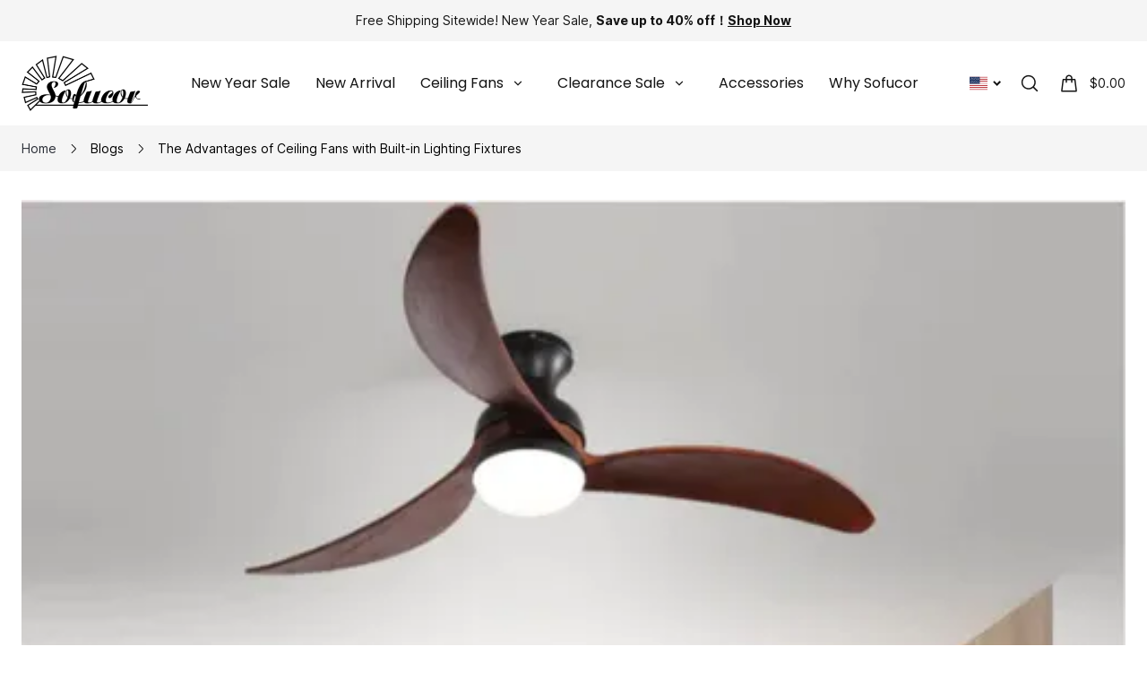

--- FILE ---
content_type: text/html; charset=utf-8
request_url: https://sofucorfan.com/blogs/the-advantages-of-ceiling-fans-with-built-in-lighting-fixtures
body_size: 42012
content:
<!DOCTYPE html><html lang="en"><head><meta charSet="utf-8"/><meta name="viewport" content="width=device-width, minimum-scale=1.0, maximum-scale=1.0, initial-scale=1, viewport-fit=cover, user-scalable=yes"/><link rel="preconnect dns-prefetch" href="//sys.cdn.ishopastro.com"/><link rel="preconnect dns-prefetch" href="//m.stripe.com"/><link rel="preconnect dns-prefetch" href="//www.googletagmanager.com"/><link rel="preconnect dns-prefetch" href="//connect.facebook.net"/><link rel="preconnect dns-prefetch" href="//www.facebook.com"/><link rel="preconnect dns-prefetch" href="//www.google.com"/><link rel="preconnect dns-prefetch" href="//www.google-analytics.com"/><link rel="preconnect dns-prefetch" href="//d2fm5lxr44ed3z.cloudfront.net"/><link rel="preconnect dns-prefetch" href="//media.cdn.ishopastro.com"/><link rel="preconnect dns-prefetch" href="//e.clarity.ms"/><title>The Advantages of Ceiling Fans with Built-in Lighting Fixtures</title><meta name="description" content="Shop for well-designed wood ceiling fans with light and remote at Sofucor official store. Explore our full range of ceiling fans for bedroom, farmhouse, patio, living room, kitchen, etc."/><meta property="og:title" content="The Advantages of Ceiling Fans with Built-in Lighting Fixtures"/><meta property="og:description" content="Shop for well-designed wood ceiling fans with light and remote at Sofucor official store. Explore our full range of ceiling fans for bedroom, farmhouse, patio, living room, kitchen, etc."/><link rel="alternate" href="https://sofucorfan.com/blogs/the-advantages-of-ceiling-fans-with-built-in-lighting-fixtures" hrefLang="en-us"/><link rel="alternate" href="https://sofucorfan.com/blogs/the-advantages-of-ceiling-fans-with-built-in-lighting-fixtures" hrefLang="x-default"/><link rel="canonical" href="https://sofucorfan.com/blogs/the-advantages-of-ceiling-fans-with-built-in-lighting-fixtures"/><link rel="preload stylesheet" href="https://sys.cdn.ishopastro.com/fe/lib/font/Poppins/Poppins.css?weight=100;200;300;400;500;600;700;800;900" as="style"/><link rel="preload stylesheet" href="https://sys.cdn.ishopastro.com/fe/lib/font/Inter/Inter.css?weight=100;200;300;400;500;600;700;800;900" as="style"/><meta name="init_web_container_status" content="success"/><meta name="facebook-domain-verification" content="x8v1dzvef05zrqwdlkfkrz1y8y23l2"/><meta name="google-site-verification" content="ZTJgn9QJ6-wm7rMZONVVTKc4ruNdMReYvLQBYk6_27U"/><meta name="next-head-count" content="24"/><script id="page-data" data-nscript="beforeInteractive">
    window.pageData = {};
    window.gloConfig = {"isBetaStyle":false,"isBeta":false,"mediaCdnLink":"//media.cdn.ishopastro.com/","ENV_TYPE":"perf","REPO_VERSION":"20260115-152619","themeName":"power","themeVersion":"0.372.0","pluginVersion":"0.34.0","pageType":"blogTemplate","isFS":false}
    window.tracker = {"gg_tag":{"id":"GTM-N74Z746R","resourceId":"GTM-N74Z746R","resourceType":"gg_tag","resourceCode":"new"}}
    window.appLocal = {"shopInfo":{"isRedirect":false,"id":673030250900365,"name":"SOFUCOR FAN COMPANY","secondaryDomain":"kebaishi1234.ishopastro.com","mainDomain":"sofucorfan.com","logo":"673030250900365/shop-logo/5cf5dc87-f18b-f0b8-084b-bc8a6f7dc913.svg?width=345&height=74","currency":"USD","contactEmail":"support@sofucorfan.com","marketingEmail":"support@sofucorfan.com","category":"家具","accountId":643224754512326,"gmtCreate":1689664948000,"gmtModified":1708570304000,"themeTemplateId":592484883687961,"googleCategoryList":["Furniture"],"isPopUps":false,"status":"active","shopSetting":{"order_auth_setting":"allow_account_guest","show_unauth_order":"need_sync","show_order":"display"},"isMarketShop":false,"needPath":false},"i18nSelector":{"header":{"trace-id":"340e9f04ddbf9e1d260044f6da4ca414"},"data":{"countrySelectorModels":[{"countryCode":"US","name":"United States","enName":"United States"},{"countryCode":"CA","name":"Canada","enName":"Canada"},{"countryCode":"MX","name":"Mexico","enName":"Mexico"}]},"success":true,"show":true}}
    window._shopId = 673030250900365
  </script><link rel="preload" href="https://sys.cdn.ishopastro.com/fe/shop-server/perf/20260115-152619/_next/static/css/45f93ef31a696eb6.css" as="style"/><link rel="stylesheet" href="https://sys.cdn.ishopastro.com/fe/shop-server/perf/20260115-152619/_next/static/css/45f93ef31a696eb6.css" data-n-g=""/><link rel="preload" href="https://sys.cdn.ishopastro.com/fe/shop-server/perf/20260115-152619/_next/static/css/b28a4eaf0a46abba.css" as="style"/><link rel="stylesheet" href="https://sys.cdn.ishopastro.com/fe/shop-server/perf/20260115-152619/_next/static/css/b28a4eaf0a46abba.css"/><link rel="preload" href="https://sys.cdn.ishopastro.com/fe/shop-server/perf/20260115-152619/_next/static/css/256d2af372299016.css" as="style"/><link rel="stylesheet" href="https://sys.cdn.ishopastro.com/fe/shop-server/perf/20260115-152619/_next/static/css/256d2af372299016.css"/><link rel="preload" href="https://sys.cdn.ishopastro.com/fe/shop-server/perf/20260115-152619/_next/static/css/7a431a607569f924.css" as="style"/><link rel="stylesheet" href="https://sys.cdn.ishopastro.com/fe/shop-server/perf/20260115-152619/_next/static/css/7a431a607569f924.css"/><link rel="preload" href="https://sys.cdn.ishopastro.com/fe/shop-server/perf/20260115-152619/_next/static/css/9a1a1b6aa7c6db66.css" as="style"/><link rel="stylesheet" href="https://sys.cdn.ishopastro.com/fe/shop-server/perf/20260115-152619/_next/static/css/9a1a1b6aa7c6db66.css"/><link rel="preload" href="https://sys.cdn.ishopastro.com/fe/shop-server/perf/20260115-152619/_next/static/css/08235142b41eaddc.css" as="style"/><link rel="stylesheet" href="https://sys.cdn.ishopastro.com/fe/shop-server/perf/20260115-152619/_next/static/css/08235142b41eaddc.css"/><link rel="preload" href="https://sys.cdn.ishopastro.com/fe/shop-server/perf/20260115-152619/_next/static/css/0d0c7c1298b200c3.css" as="style"/><link rel="stylesheet" href="https://sys.cdn.ishopastro.com/fe/shop-server/perf/20260115-152619/_next/static/css/0d0c7c1298b200c3.css"/><noscript data-n-css=""></noscript><script defer="" nomodule="" src="https://sys.cdn.ishopastro.com/fe/shop-server/perf/20260115-152619/_next/static/chunks/polyfills-c67a75d1b6f99dc8.js"></script><script defer="" src="https://sys.cdn.ishopastro.com/fe/shop-server/perf/20260115-152619/_next/static/chunks/2123-d8a278f37a53aa5e.js"></script><script defer="" src="https://sys.cdn.ishopastro.com/fe/shop-server/perf/20260115-152619/_next/static/chunks/9543.9748807e0b15c777.js"></script><script defer="" src="https://sys.cdn.ishopastro.com/fe/shop-server/perf/20260115-152619/_next/static/chunks/6842-5d4153ef7a297e6d.js"></script><script defer="" src="https://sys.cdn.ishopastro.com/fe/shop-server/perf/20260115-152619/_next/static/chunks/5970.3f5e63668c005781.js"></script><script defer="" src="https://sys.cdn.ishopastro.com/fe/shop-server/perf/20260115-152619/_next/static/chunks/3280-f7649e7fccea3d95.js"></script><script defer="" src="https://sys.cdn.ishopastro.com/fe/shop-server/perf/20260115-152619/_next/static/chunks/1024.39afceca645fd88e.js"></script><script defer="" src="https://sys.cdn.ishopastro.com/fe/shop-server/perf/20260115-152619/_next/static/chunks/8608.158a26193f13a5d4.js"></script><script defer="" src="https://sys.cdn.ishopastro.com/fe/shop-server/perf/20260115-152619/_next/static/chunks/4576.d231314d196b0fe0.js"></script><script defer="" src="https://sys.cdn.ishopastro.com/fe/shop-server/perf/20260115-152619/_next/static/chunks/7677-e4a9d9f63775b8cb.js"></script><script defer="" src="https://sys.cdn.ishopastro.com/fe/shop-server/perf/20260115-152619/_next/static/chunks/172.2e29ac6f59598534.js"></script><script defer="" src="https://sys.cdn.ishopastro.com/fe/shop-server/perf/20260115-152619/_next/static/chunks/5521.829339f1b3f5624b.js"></script><script defer="" src="https://sys.cdn.ishopastro.com/fe/shop-server/perf/20260115-152619/_next/static/chunks/1099-df3e77597b2a137f.js"></script><script defer="" src="https://sys.cdn.ishopastro.com/fe/shop-server/perf/20260115-152619/_next/static/chunks/5672.20ad1f2dbb60c40f.js"></script><script defer="" src="https://sys.cdn.ishopastro.com/fe/shop-server/perf/20260115-152619/_next/static/chunks/5415.9c48a796aa864fdd.js"></script><script defer="" src="https://sys.cdn.ishopastro.com/fe/shop-server/perf/20260115-152619/_next/static/chunks/1375.7212467dc33cb88d.js"></script><script defer="" src="https://sys.cdn.ishopastro.com/fe/shop-server/perf/20260115-152619/_next/static/chunks/593-ce169ecfac59645d.js"></script><script defer="" src="https://sys.cdn.ishopastro.com/fe/shop-server/perf/20260115-152619/_next/static/chunks/8461.4d4c1d55c2f848fd.js"></script><script defer="" src="https://sys.cdn.ishopastro.com/fe/shop-server/perf/20260115-152619/_next/static/chunks/6250.82953a9a1c815e2a.js"></script><script defer="" src="https://sys.cdn.ishopastro.com/fe/shop-server/perf/20260115-152619/_next/static/chunks/5790.51daa710da47bcf1.js"></script><script defer="" src="https://sys.cdn.ishopastro.com/fe/shop-server/perf/20260115-152619/_next/static/chunks/4701.377b1c800f8c93b8.js"></script><script src="https://sys.cdn.ishopastro.com/fe/shop-server/perf/20260115-152619/_next/static/chunks/webpack-e2e3de9430aa0816.js" defer=""></script><script src="https://sys.cdn.ishopastro.com/fe/shop-server/perf/20260115-152619/_next/static/chunks/framework-314c182fa7e2bf37.js" defer=""></script><script src="https://sys.cdn.ishopastro.com/fe/shop-server/perf/20260115-152619/_next/static/chunks/main-277911c6fe19c890.js" defer=""></script><script src="https://sys.cdn.ishopastro.com/fe/shop-server/perf/20260115-152619/_next/static/chunks/pages/_app-9fdeed58726b3657.js" defer=""></script><script src="https://sys.cdn.ishopastro.com/fe/shop-server/perf/20260115-152619/_next/static/chunks/pages/blogs/%5BseoUrl%5D-93d6096f3e1caa8e.js" defer=""></script><script src="https://sys.cdn.ishopastro.com/fe/shop-server/perf/20260115-152619/_next/static/20260115-152619/_buildManifest.js" defer=""></script><script src="https://sys.cdn.ishopastro.com/fe/shop-server/perf/20260115-152619/_next/static/20260115-152619/_ssgManifest.js" defer=""></script><style id="__jsx-2381852658">body{font-family:"Inter", "Helvetica Neue", "Helvetica", "Arial", "PingFang SC", "Hiragino Sans GB", "Heiti SC", "Microsoft YaHei", "WenQuanYi Micro Hei", "sans-serif";font-weight:400;letter-spacing:0;line-height:1.6;
      .sa_b_component_richtext_unique p{margin:0}.sa_b_component_richtext_unique img{max-width:100%;margin-bottom:20px}.sa_b_component_richtext_unique table{max-width:100%;min-height:80px;margin-bottom:20px;overflow:auto}.sa_b_component_richtext_unique td{padding:12px}.sa_b_component_richtext_unique ul{margin-left:20px}.sa_b_component_richtext_unique ol{margin-left:20px}.sa_b_component_richtext_unique li::marker{font-size:16px}.fr-view strong{font-weight:600}@media(min-width:1px){font-size:14px}@media(min-width:769px){font-size:14px}@media(min-width:1321px){font-size:16px}}</style></head><body><div id="__next"><noscript><iframe src="https://tagging.ishopastro.com/ns.html?id=GTM-N74Z746R" height="0" width="0" style="display:none;visibility:hidden"></iframe></noscript><link href="https://sys.cdn.ishopastro.com/fe/lib/froala_style.min@4.2.0.css" rel="stylesheet"/><div style="background-color:#ffffff" data-page-type="blogTemplate" class="PageContainer_main__WIF_u"><section class="PageContainer_section__YUf7K" id="announce"><div><div id="announce" class="Announce_container__k405C announceComponents" style="background-color:#f5f5f5" data-sticky="false"><div class="sa-container___spf1L sa-container-auto___gBhJv" style="--max-width:1440px;display:flex;flex-direction:column" data-safe-width="1464" data-role="container" data-container-align="auto"><div style="display:flex"><div class="Announce_announceContainer__uE6yN" style="width:100%;overflow:hidden"><style data-emotion="css lpotco">.css-lpotco .splide__track{width:100%;height:100%;}</style><div class="AnnounceRoll_container__wlYS_ css-lpotco"><div class="splide" style="width:100%;height:100%" extensions="[object Object]"><div class="splide__track"><ul class="splide__list"><li class="splide__slide"><div class="sa-container___spf1L sa-container-full___J-KNg" style="--max-width:1440px;height:100%" data-safe-width="1464" data-role="container" data-container-align="full"><div style="--background-attachment:unset;--mt:0px;--mb:0px;--mask-background-color:transparent;--background-image-url:unset" class="BackgroundContainer___6JKS9 pure-background-image___Kb68w"><a class="AnnounceRoll_item__I3vdh" style="cursor:pointer"><h3 data-text-type="main" style="--mm-font-size:14px;--pad-font-size:14px;--pc-font-size:16px;--font-color:#141414;--max-line:2;--text-decorate:unset;--line-height:1.6;--font-weight:400;--letter-spacing:0px;--font-family:Inter;--text-align:center;overflow:hidden" class="sa-text sa-text___Ojens rich-text-style___YUj-z"><div class="fr-view sa_b_component_richtext_unique"><p>Free Shipping Sitewide! New Year<span data-type="text"><span data-type="leaf">&nbsp;Sale</span></span>, <strong>Save up to 40% off！</strong><a href="https://sofucorfan.com/collection/ceiling-fan-sale"><u><strong>Shop Now</strong></u></a></p></div></h3></a></div></div></li></ul></div><div class="splide__arrows"><button class="splide__arrow splide__arrow--prev custom-splide__arrow--prev sa-splide-arrow" style="display:flex;transform:translateY(-50%) translateX(0%);background:none"></button><button class="splide__arrow splide__arrow--next custom-splide__arrow--next sa-splide-arrow" style="display:flex;transform:translateY(-50%) translateX(-50%);background:none"></button></div></div></div></div></div></div></div></div></section><div style="transition:all ease-in 0.4s;min-height:0px;background-color:rgba(255,255,255,0.6)" data-opacity="false" data-navBackgroundColor="#FFF"><div class="TopHeader_container__5dlFu" id="topHeaderContainer" style="position:relative;top:0;transform:translateY(0)" data-sticky="always"><div style="width:100%;height:auto"><div id="topHeader" class="TopHeader_backWayContainer__AUA3f" style="transform:translateY(0);color:#141414;background-color:rgba(255,255,255,0.6)"><div class="Header_container__ny4DF"><div class="sa-container___spf1L sa-container-auto___gBhJv" style="--max-width:1440px;display:flex;flex:1" data-safe-width="1464" data-role="container" data-container-align="auto"><div class="Header_content__vSyWO"><div class="Header_contentLeft__2XrV1" style="flex:none"><div class="Logo_container__BiQIM" style="width:141px;height:61.601941747572816px"><div class="Logo_logoContainer__QAnpc" style="width:141px;height:61.601941747572816px"><img data-role="normal" style="display:flex" src="https://image.cdn.ishopastro.com/[base64]" alt="logo"/><img style="display:none" src="https://image.cdn.ishopastro.com/[base64]" alt="logo"/></div></div></div><div class="MenuPC_menu__0W4xD" style="justify-content:center;padding-top:16px;padding-bottom:16px"><div class="MenuPC_container__1GliU"><div class="MenuPC_content__dwu4U"><a class="MenuPC_item__9Q2Jf" href="https://sofucorfan.com/collection/ceiling-fan-sale"><div class="MenuPC_itemContent__mRjpt"><div class="MenuPC_itemLineContent__Pkhja"><div class="MenuPC_itemLineTextContent__vypNb"><div data-text-type="20" style="--mm-font-size:16px;--pad-font-size:16px;--pc-font-size:18px;--font-color:#141414;--max-line:0;--text-decorate:unset;--line-height:1.4;--font-weight:400;--letter-spacing:0px;--font-family:Poppins;--text-align:center;padding-top:0;padding-inline-start:0;padding-inline-end:0;padding-bottom:0" class="MenuPC_itemText__qgC2r sa-text sa-text___Ojens">New Year Sale</div></div><div class="MenuPC_itemLine__1o9cY" style="background-color:#141414"></div></div></div></a><a class="MenuPC_item__9Q2Jf" href="https://sofucorfan.com/collection/newest-ceiling-fan-design"><div class="MenuPC_itemContent__mRjpt"><div class="MenuPC_itemLineContent__Pkhja"><div class="MenuPC_itemLineTextContent__vypNb"><div data-text-type="20" style="--mm-font-size:16px;--pad-font-size:16px;--pc-font-size:18px;--font-color:#141414;--max-line:0;--text-decorate:unset;--line-height:1.4;--font-weight:400;--letter-spacing:0px;--font-family:Poppins;--text-align:center;padding-top:0;padding-inline-start:0;padding-inline-end:0;padding-bottom:0" class="MenuPC_itemText__qgC2r sa-text sa-text___Ojens">New Arrival</div></div><div class="MenuPC_itemLine__1o9cY" style="background-color:#141414"></div></div></div></a><a class="MenuPC_item__9Q2Jf" href="https://sofucorfan.com/collection/ceiling-fans"><div class="MenuPC_itemContent__mRjpt"><div class="MenuPC_itemLineContent__Pkhja"><div class="MenuPC_itemLineTextContent__vypNb"><div data-text-type="20" style="--mm-font-size:16px;--pad-font-size:16px;--pc-font-size:18px;--font-color:#141414;--max-line:0;--text-decorate:unset;--line-height:1.4;--font-weight:400;--letter-spacing:0px;--font-family:Poppins;--text-align:center;padding-top:0;padding-inline-start:0;padding-inline-end:0;padding-bottom:0" class="MenuPC_itemText__qgC2r sa-text sa-text___Ojens">Ceiling Fans</div></div><div class="MenuPC_itemLine__1o9cY" style="background-color:#141414"></div></div></div></a><a class="MenuPC_item__9Q2Jf"><div class="MenuPC_itemContent__mRjpt"><div class="MenuPC_itemLineContent__Pkhja"><div class="MenuPC_itemLineTextContent__vypNb"><div data-text-type="20" style="--mm-font-size:16px;--pad-font-size:16px;--pc-font-size:18px;--font-color:#141414;--max-line:0;--text-decorate:unset;--line-height:1.4;--font-weight:400;--letter-spacing:0px;--font-family:Poppins;--text-align:center;padding-top:0;padding-inline-start:0;padding-inline-end:0;padding-bottom:0" class="MenuPC_itemText__qgC2r sa-text sa-text___Ojens">Clearance Sale</div></div><div class="MenuPC_itemLine__1o9cY" style="background-color:#141414"></div></div></div></a><a class="MenuPC_item__9Q2Jf" href="https://sofucorfan.com/collection/accessories"><div class="MenuPC_itemContent__mRjpt"><div class="MenuPC_itemLineContent__Pkhja"><div class="MenuPC_itemLineTextContent__vypNb"><div data-text-type="20" style="--mm-font-size:16px;--pad-font-size:16px;--pc-font-size:18px;--font-color:#141414;--max-line:0;--text-decorate:unset;--line-height:1.4;--font-weight:400;--letter-spacing:0px;--font-family:Poppins;--text-align:center;padding-top:0;padding-inline-start:0;padding-inline-end:0;padding-bottom:0" class="MenuPC_itemText__qgC2r sa-text sa-text___Ojens">Accessories</div></div><div class="MenuPC_itemLine__1o9cY" style="background-color:#141414"></div></div></div></a><a class="MenuPC_item__9Q2Jf"><div class="MenuPC_itemContent__mRjpt"><div class="MenuPC_itemLineContent__Pkhja"><div class="MenuPC_itemLineTextContent__vypNb"><div data-text-type="20" style="--mm-font-size:16px;--pad-font-size:16px;--pc-font-size:18px;--font-color:#141414;--max-line:0;--text-decorate:unset;--line-height:1.4;--font-weight:400;--letter-spacing:0px;--font-family:Poppins;--text-align:center;padding-top:0;padding-inline-start:0;padding-inline-end:0;padding-bottom:0" class="MenuPC_itemText__qgC2r sa-text sa-text___Ojens">Why Sofucor</div></div><div class="MenuPC_itemLine__1o9cY" style="background-color:#141414"></div></div></div></a><a class="MenuPC_item__9Q2Jf"><div class="MenuPC_itemContent__mRjpt"><div class="MenuPC_itemLineContent__Pkhja"><div class="MenuPC_itemLineTextContent__vypNb"><div data-text-type="20" style="--mm-font-size:16px;--pad-font-size:16px;--pc-font-size:18px;--font-color:#141414;--max-line:0;--text-decorate:unset;--line-height:1.4;--font-weight:400;--letter-spacing:0px;--font-family:Poppins;--text-align:center;padding-top:0;padding-inline-start:0;padding-inline-end:0;padding-bottom:0" class="MenuPC_itemText__qgC2r sa-text sa-text___Ojens">Help Center</div></div><div class="MenuPC_itemLine__1o9cY" style="background-color:#141414"></div></div></div></a></div></div></div><div class="Header_contentRight__e0o6e" style="flex:none"><div class="Header_actions__Ns2FV" style="justify-content:flex-end"><div class="I18n_container__TFDQp css-0" style="align-self:center;--sa-input-wrapper-border:1px;--sa-input-wrapper-border-radius:20px"></div><div class="Search_container__zKIPY"><div><div class="styles_svgWrap__6E5lx"><div class="styles_iconContainer__kqrrR " style="border-radius:undefinedpx"></div></div></div></div></div></div></div></div></div><div id="base-header-account"><div id="base-header-account-children" style="transition:all ease-in 0.4s;color:#141414;background-color:rgba(255,255,255,0.6)"></div></div></div></div></div></div><div id="pageBodySectionList" class=" flex-1"><div style="--background-attachment:unset;--mt:15px;--mb:15px;--mask-background-color:transparent;--background-image-url:unset;display:block;background-color:#f5f5f5" class="BackgroundContainer___6JKS9 pure-background-image___Kb68w"><div class="sa-container___spf1L sa-container-auto___gBhJv" style="--max-width:1440px" data-safe-width="1464" data-role="container" data-container-align="auto"><div data-text-type="14" style="--mm-font-size:14px;--pad-font-size:14px;--pc-font-size:16px;--font-color:#2a2e37;--max-line:0;--text-decorate:unset;--line-height:1.5;--font-weight:400;--letter-spacing:0px;--font-family:Inter;--text-align:inherit" class="sa-text svg-use-font-size___htLlf sa-text___Ojens"><div data-role="crumb" id="crumb" class="Crumb_crumb-container__1ahaZ"><a href="/" class="text-[#666]">Home</a><span style="--current-crumb-color:#000000;display:flex;align-items:center" class="Crumb_crumb-inner-item__FK_jV"><svg width="12" height="12" viewBox="0 0 12 12" fill="none" xmlns="http://www.w3.org/2000/svg" transform="rotate(0)"><path d="M4.45505 10.335C4.36005 10.335 4.26505 10.3 4.19005 10.225C4.04505 10.08 4.04505 9.84001 4.19005 9.69501L7.45005 6.43501C7.69005 6.19501 7.69005 5.80501 7.45005 5.56501L4.19005 2.30501C4.04505 2.16001 4.04505 1.92001 4.19005 1.77501C4.33505 1.63001 4.57505 1.63001 4.72005 1.77501L7.98005 5.03501C8.23505 5.29001 8.38005 5.63501 8.38005 6.00001C8.38005 6.36501 8.24005 6.71001 7.98005 6.96501L4.72005 10.225C4.64505 10.295 4.55005 10.335 4.45505 10.335Z" fill="#222222"></path></svg><a class="text-[#666]" href="/blogs/news">Blogs</a><svg width="12" height="12" viewBox="0 0 12 12" fill="none" xmlns="http://www.w3.org/2000/svg" transform="rotate(0)"><path d="M4.45505 10.335C4.36005 10.335 4.26505 10.3 4.19005 10.225C4.04505 10.08 4.04505 9.84001 4.19005 9.69501L7.45005 6.43501C7.69005 6.19501 7.69005 5.80501 7.45005 5.56501L4.19005 2.30501C4.04505 2.16001 4.04505 1.92001 4.19005 1.77501C4.33505 1.63001 4.57505 1.63001 4.72005 1.77501L7.98005 5.03501C8.23505 5.29001 8.38005 5.63501 8.38005 6.00001C8.38005 6.36501 8.24005 6.71001 7.98005 6.96501L4.72005 10.225C4.64505 10.295 4.55005 10.335 4.45505 10.335Z" fill="#222222"></path></svg>The Advantages of Ceiling Fans with Built-in Lighting Fixtures</span></div></div></div></div><script type="application/ld+json">{"@context":"https://schema.org","@type":"BreadcrumbList","itemListElement":[{"@type":"ListItem","position":1,"name":"Home","item":"https://sofucorfan.com"},{"@type":"ListItem","position":2,"name":"The Advantages of Ceiling Fans with Built-in Lighting Fixtures","item":"https://sofucorfan.com/blogs/the-advantages-of-ceiling-fans-with-built-in-lighting-fixtures"}]}</script><section class="PageContainer_section__YUf7K" style="--gap-size:0px" data-role="BlogTemplateSchema" id="BlogTemplateSchema"><div style="--background-attachment:unset;--mt:0px;--mb:0px;--mask-background-color:transparent;--background-image-url:unset;background-color:#FFFFFF" class="BackgroundContainer___6JKS9 pure-background-image___Kb68w"><div class="style_blogs_page_wrap__oD1eK" style="max-width:1280px"><div class="sa-container___spf1L sa-container-auto___gBhJv" style="--max-width:1440px" data-safe-width="1464" data-role="container" data-container-align="auto"><style data-emotion="css 1fu9o4o">.css-1fu9o4o{position:fixed;top:31px;left:19px;}@media (max-width: 1280px){.css-1fu9o4o{left:-5px;}}@media (max-width: 960px){.css-1fu9o4o{display:none;}}</style><div data-role="blog-outline" class="css-1fu9o4o"></div><div class="style_container_image__nCWlB"><style data-emotion="css 8atqhb">.css-8atqhb{width:100%;}</style><div class="css-8atqhb"></div><style data-emotion="css 5st7e8">.css-5st7e8{-webkit-background-size:100%;background-size:100%;width:100%;position:relative;overflow:hidden;}.css-5st7e8::before{content:'';display:block;width:100%;padding-top:100%;}.css-5st7e8 .fade-enter{opacity:0;}.css-5st7e8 .fade-enter-active{opacity:1;-webkit-transition:opacity 300ms 60ms;transition:opacity 300ms 60ms;}.css-5st7e8 .fade-exit{opacity:1;}.css-5st7e8 .fade-exit-active{opacity:0;-webkit-transition:opacity 300ms;transition:opacity 300ms;}.css-5st7e8 img{object-fit:contain;}</style><div data-role="image-b" class="css-5st7e8"><style data-emotion="css 12wkxz1 animation-ld2z5o">.css-12wkxz1{position:absolute;width:100%;height:100%;top:0;left:0;-webkit-transform:translateX(-100%);-moz-transform:translateX(-100%);-ms-transform:translateX(-100%);transform:translateX(-100%);-webkit-animation:animation-ld2z5o 1200ms linear 1500ms infinite;animation:animation-ld2z5o 1200ms linear 1500ms infinite;background-image:linear-gradient(89.72deg, rgba(208, 208, 208, 0) 0.26%, rgba(199,199,199,0.3) 51.05%, rgba(196, 196, 196, 0) 99.77%);}@-webkit-keyframes animation-ld2z5o{pathAnimationfrom{opacity:0;-webkit-transform:translateX(-100%);-moz-transform:translateX(-100%);-ms-transform:translateX(-100%);transform:translateX(-100%);}to{opacity:1;-webkit-transform:translateX(100%);-moz-transform:translateX(100%);-ms-transform:translateX(100%);transform:translateX(100%);}}@keyframes animation-ld2z5o{pathAnimationfrom{opacity:0;-webkit-transform:translateX(-100%);-moz-transform:translateX(-100%);-ms-transform:translateX(-100%);transform:translateX(-100%);}to{opacity:1;-webkit-transform:translateX(100%);-moz-transform:translateX(100%);-ms-transform:translateX(100%);transform:translateX(100%);}}</style><div class="css-12wkxz1"></div></div></div><div class="style_blogs_page_header__de1xE"><h1 data-text-type="024be896-f780-4286-88de-486bafd919f5" style="--mm-font-size:12px;--pad-font-size:12px;--pc-font-size:14px;--font-color:#2a2e37;--max-line:0;--text-decorate:unset;--line-height:1.4;--font-weight:bold;--letter-spacing:0px;--font-family:Inter;--text-align:start" class="sa-text sa-text___Ojens">The Advantages of Ceiling Fans with Built-in Lighting Fixtures</h1><style data-emotion="css 1njousy">.css-1njousy{margin-top:16px;}.css-1njousy [data-role=info-item]+[data-role=info-item]::before{content:'·';display:inline-block;}@media (min-width: 1px){.css-1njousy [data-role=info-item]+[data-role=info-item]::before{-webkit-padding-start:2px;padding-inline-start:2px;-webkit-padding-end:2px;padding-inline-end:2px;}}@media (min-width: 769px){.css-1njousy [data-role=info-item]+[data-role=info-item]::before{-webkit-padding-start:4px;padding-inline-start:4px;-webkit-padding-end:4px;padding-inline-end:4px;}}</style><div class="css-1njousy"><span data-text-type="14" style="--mm-font-size:14px;--pad-font-size:14px;--pc-font-size:16px;--font-color:#222222;--max-line:0;--text-decorate:unset;--line-height:1.5;--font-weight:400;--letter-spacing:0px;--font-family:Inter;--text-align:inherit" class="sa-text sa-text___Ojens"> 2023-10-27 </span></div></div><div class="style_container_image__nCWlB" style="padding-top:16px"></div><div class="style_blogs_page_main__rzVvx" style="padding-top:32px"><div data-text-type="6e959b27-71f1-4c87-be00-d1b253074d48" style="--mm-font-size:12px;--pad-font-size:12px;--pc-font-size:14px;--font-color:#222222;--max-line:0;--text-decorate:unset;--line-height:1.4;--font-weight:400;--letter-spacing:0px;--font-family:Inter;--text-align:inherit" class="sa-text sa-text___Ojens"><div><div class='sa_b_component_richtext_unique'>
  <style>
       .sa_b_component_richtext_unique p {
            margin: 0;
        }
       .sa_b_component_richtext_unique img {
            max-width: 100%;
            margin-bottom: 20px;
        }
       .sa_b_component_richtext_unique table {
            max-width: 100%;
            min-height: 80px;
            margin-bottom: 20px;
            overflow: auto;
        }
       .sa_b_component_richtext_unique td {
            padding: 12px;
        }
       .sa_b_component_richtext_unique ul {
            margin-left: 20px;
        }
       .sa_b_component_richtext_unique ol {
            margin-left: 20px;
        }
       .sa_b_component_richtext_unique li::marker {
            font-size: 16px;
        }
    </style>
    <p style="line-height: 2;"><strong>Ceiling fans have been a staple in homes and commercial spaces for many years, providing comfort and energy efficiency.</strong>&nbsp;However, recent advancements in design and technology have introduced ceiling fans with built-in lighting fixtures, offering a dual-purpose solution that enhances both the ambiance and functionality of a space. This essay explores the advantages of ceiling fans with built-in lighting fixtures, highlighting their impact on energy efficiency, aesthetics, and convenience, while also discussing key considerations for selecting the right fan for specific environments.</p>
<p style="line-height: 2;">&nbsp;</p>
<p style="line-height: 2;">Introduction: Ceiling fans have long been appreciated for their ability to circulate air and create a cooling breeze during hot summer months. However, the traditional perception of ceiling fans as mere functional devices is evolving, thanks to the introduction of built-in lighting fixtures. These innovative designs combine the practicality of a fan with the aesthetic appeal of integrated lighting, revolutionizing the way we think about ceiling fans in modern interior design.</p>
<p style="line-height: 2;">&nbsp;</p>
<p style="line-height: 2;"><strong>Energy Efficiency:</strong>&nbsp;One of the significant advantages of ceiling fans with built-in lighting fixtures is their energy efficiency. The integration of LED lighting technology provides a sustainable and cost-effective lighting solution. LED lights consume significantly less energy compared to traditional incandescent bulbs, resulting in reduced electricity bills and lower environmental impact. By combining lighting and cooling functions into a single fixture, these fans offer an energy-efficient alternative to running separate fans and lighting fixtures simultaneously.</p>
<p style="line-height: 2;"><img style="display: block; margin-left: auto; margin-right: auto;" src="https://image.cdn.ishopastro.com/[base64]" width="654" height="416"></p>
<p style="line-height: 2;">&nbsp;</p>
<p style="line-height: 2;"><strong>Enhanced Ambiance:</strong>&nbsp;Ceiling fans with built-in lighting fixtures contribute to the overall ambiance of a space. Lighting plays a crucial role in setting the mood and atmosphere, and these fans offer an additional layer of versatility in achieving the desired ambiance. With options to dim or adjust the lighting intensity, users can create different lighting effects to suit various occasions or activities. From soft, warm lighting for intimate gatherings to bright, focused lighting for reading or working, these fans provide customizable lighting solutions that can transform any space into a more inviting and appealing environment.</p>
<p style="line-height: 2;">&nbsp;</p>
<p style="line-height: 2;"><strong>Aesthetic Appeal:</strong>&nbsp;The integration of lighting fixtures within ceiling fans presents an opportunity for designers and homeowners to elevate the aesthetic appeal of their spaces. Ceiling fans are no longer considered purely functional elements but rather as stylish additions that complement the overall decor. Manufacturers now offer a wide range of fan designs with built-in lighting fixtures, ranging from sleek and modern to classic and ornate. This variety allows individuals to choose a fan that not only meets their cooling and lighting needs but also aligns with their personal style and the existing interior design.</p>
<p style="line-height: 2;">&nbsp;</p>
<p style="line-height: 2;"><img style="display: block; margin-left: auto; margin-right: auto;" src="https://image.cdn.ishopastro.com/[base64]" width="426" height="273"></p>
<p style="line-height: 2;"><strong>Convenience and Space Optimization:</strong>&nbsp;Ceiling fans with built-in lighting fixtures offer the advantage of convenience and space optimization. By combining two essential elements into a single fixture, these fans reduce clutter and free up valuable wall or floor space that would have been occupied by separate fans and lighting fixtures. Moreover, having both functions consolidated in one unit simplifies installation, wiring, and maintenance processes. This convenience makes these fans an ideal choice for rooms with limited ceiling height or spaces where multiple fixtures might be impractical or visually overwhelming.</p>
<p style="line-height: 2;">&nbsp;</p>
<p style="line-height: 2;"><strong>Considerations for Selecting the Right Fan:&nbsp;</strong>While the benefits of ceiling fans with built-in lighting fixtures are evident, it is essential to consider certain factors when selecting the right fan for a specific environment. Factors such as room size, ceiling height, existing lighting setup, and personal preferences should be taken into account. Proper fan sizing ensures optimal air circulation, while the fan's design and lighting options should align with the intended purpose and decor of the room. Additionally, attention should be paid to the fan's noise level, as some models may produce audible sounds that can be disruptive in quiet environments.</p>
<p style="line-height: 2;">&nbsp;</p>
<p style="line-height: 2;"><strong>Conclusion:</strong>&nbsp;Ceiling fans with built-in lighting fixtures provide a dual-purpose solution that combines the practicality of air circulation with the aesthetic benefits of integrated lighting. The advantages of these fans are evident in their energy efficiency, enhanced ambiance, aesthetic appeal, and convenience. By integrating LED lighting technology, these fans offer energy savings and a sustainable lighting solution. Moreover, they contribute to the overall ambiance of a space by providing customizable lighting effects. With a wide range of designs available, these fans can complement any interior style, adding a touch of elegance and sophistication. Additionally, their integration of lighting and fan functions reduces clutter, optimizes space, and simplifies installation and maintenance processes.</p>
<p style="line-height: 2;">&nbsp;</p>
<p style="line-height: 2;"><strong>Future Developments:</strong>&nbsp;As technology continues to advance, the future of ceiling fans with built-in lighting fixtures holds even more promising possibilities. Manufacturers are likely to focus on incorporating smart home capabilities into these fans, allowing users to control the fan speed, lighting intensity, and even color temperature through voice commands or mobile applications. Integration with home automation systems will further enhance convenience and customization options. Additionally, advancements in lighting technology may lead to the integration of innovative features such as color-changing LED lights, allowing users to create dynamic lighting effects to suit different moods and occasions.</p>
<p style="line-height: 2;">&nbsp;</p>
<p style="line-height: 2;"><strong>Final Thoughts:</strong>&nbsp;Ceiling fans with built-in lighting fixtures have transformed the way we think about these functional devices. By combining cooling and lighting functions into a single fixture, these fans offer a range of advantages in terms of energy efficiency, enhanced ambiance, aesthetic appeal, and convenience. With their ability to provide both functionality and style, they have become an essential element in modern interior design. Whether it is a residential living room, a commercial space, or a hospitality venue, these fans contribute to a comfortable and visually appealing environment.</p>
<h2 style="line-height: 2;">Why are ceiling fans more energy-efficient?</h2>
<p style="line-height: 2;">The primary reason why ceiling fans save energy is simple: By moving air, ceiling fans create a wind chill effect in which the air feels cooler to the skin than the actual temperature. This means thermostats can be turned up to a warmer setting and the air in the room will still feel as if it were being cooled.</p>
<h2 style="line-height: 2;">What is the most efficient type of ceiling fan?</h2>
<p style="line-height: 2;">One of the most energy efficient ceiling fans you can get is a dc motor ceiling fan. It's hard to not want a DC fan, too, because they're more efficient and quieter than AC ceiling fans.</p>
<h2 style="line-height: 2;">How can I increase the efficiency of my ceiling fan?</h2>
<p style="line-height: 2;">Make sure your fan is running counterclockwise &ndash; If you're trying to use your ceiling fan to improve AC efficiency, make sure you set the fan to rotate counterclockwise. This will blow the air downward instead of drawing it up, thereby providing a constant cool breeze in the room.</p>
<h2 style="line-height: 2;">Is it better to have more or less blades on ceiling fan?</h2>
<p style="line-height: 2;">Generally, the more blades the ceiling fan has, the quieter it is and circulates less air. Ceiling fan with more blades can increase the drag on the motor and affects its movement. It's because of this why industrial fans have two or three blades only.</p>
<p style="line-height: 2;"><strong>In conclusion</strong></p>
<p style="line-height: 2;">The introduction of ceiling fans with built-in lighting fixtures has revolutionized the concept of ceiling fans. With their energy-efficient lighting options, customizable ambiance, aesthetic appeal, and space-saving advantages, these fans have become an excellent choice for individuals seeking a dual-purpose solution for their cooling and lighting needs. As technology continues to advance, the future holds even more exciting possibilities for these innovative fixtures, making them an increasingly desirable addition to any space.</p>
<p style="line-height: 2;">&nbsp;</p>
</div></div></div></div><div class="style_blogs_page_main__rzVvx"><style data-emotion="css 1rzau0z">.css-1rzau0z{display:-webkit-box;display:-webkit-flex;display:-ms-flexbox;display:flex;-webkit-align-items:center;-webkit-box-align:center;-ms-flex-align:center;align-items:center;border-top:1px solid #999999;border-bottom:1px solid #999999;}@media (min-width: 1px){.css-1rzau0z{padding-top:16px;padding-bottom:16px;margin-top:60px;}}@media (min-width: 769px){.css-1rzau0z{padding-top:32px;padding-bottom:32px;margin-top:30px;}}</style><div class="css-1rzau0z"><span>Share</span><div class="style_blogs_page_main_share_item__eQO7J"><span><style data-emotion="css 1pn43km">.css-1pn43km{box-sizing:border-box;margin:0;min-width:0;-webkit-user-select:none;-moz-user-select:none;-ms-user-select:none;user-select:none;display:inline-block;-webkit-flex-shrink:0;-ms-flex-negative:0;flex-shrink:0;width:20px!important;height:20px!important;}</style><svg class="sa-i css-1pn43km" viewBox="0 0 24 24" version="1.1" xmlns="http://www.w3.org/2000/svg" xmlns:xlink="http://www.w3.org/1999/xlink" width="24" height="24"><path d="M15.4024 20.9999V14.0343H17.7347L18.0838 11.3264H15.4024V9.59759C15.4024 8.81358 15.62 8.27928 16.7443 8.27928L18.1783 8.27861V5.8567C17.9302 5.82376 17.0791 5.75 16.0888 5.75C14.0213 5.75 12.606 7.01192 12.606 9.32946V11.3264H10.2677V14.0343H12.606V20.9999H3.99997C3.44769 20.9999 2.99997 20.5522 2.99997 19.9999V3.99994C2.99997 3.44766 3.44769 2.99994 3.99997 2.99994H20C20.5523 2.99994 21 3.44766 21 3.99994V19.9999C21 20.5522 20.5523 20.9999 20 20.9999H15.4024Z" fill="currentColor"></path></svg></span><span><svg class="sa-i css-1pn43km" viewBox="0 0 24 24" version="1.1" xmlns="http://www.w3.org/2000/svg" xmlns:xlink="http://www.w3.org/1999/xlink" width="24" height="24"><path fill-rule="evenodd" clip-rule="evenodd" d="M4.32825 3H19.6665C20.4 3 21 3.5805 21 4.29675V19.7033C21 20.4202 20.4 21 19.6665 21H4.32825C3.594 21 3 20.4202 3 19.7033V4.29675C3 3.5805 3.594 3 4.32825 3ZM10.6623 12.6187L6.02926 6H9.60007L12.6374 10.3391L16.3966 6H17.4459L13.1063 11.009L18 18H14.4292L11.1312 13.2886L7.0493 18H6L10.6623 12.6187ZM9.21277 6.8258H7.57233L14.8162 17.1741H16.4567L9.21277 6.8258Z" fill="currentColor"></path></svg></span><span><a href="https://www.pinterest.com/pin/create/button/" data-pin-do="buttonPin" data-pin-custom="true" class="inline-flex"><svg width="20" height="20" viewBox="0 0 18 18" fill="none" xmlns="http://www.w3.org/2000/svg"><path d="M6.3675 14.3932C6.3855 14.1412 6.4215 13.89 6.4755 13.6425C6.52275 13.4213 6.666 12.795 6.876 11.8875L6.88125 11.865L7.1715 10.614C7.23075 10.359 7.2765 10.161 7.30725 10.095C7.16161 9.7583 7.08902 9.39456 7.09425 9.02775C7.09425 8.025 7.66125 7.248 8.39625 7.248C8.66625 7.2435 8.92425 7.3605 9.10275 7.5675C9.28125 7.77375 9.36375 8.0505 9.32925 8.3145C9.32925 8.65425 9.2655 8.913 8.9895 9.84075C8.93625 10.0192 8.8995 10.1438 8.865 10.269C8.82675 10.41 8.79375 10.5375 8.766 10.6605C8.694 10.95 8.76 11.2583 8.94375 11.49C9.03293 11.6033 9.14801 11.6935 9.27931 11.753C9.41061 11.8125 9.55429 11.8396 9.69825 11.832C10.8173 11.832 11.6483 10.3432 11.6483 8.421C11.6483 6.9435 10.6807 5.9655 9.07425 5.9655C8.67209 5.95055 8.27121 6.01922 7.89696 6.16716C7.52271 6.31511 7.18323 6.53911 6.9 6.825C6.6107 7.11715 6.38245 7.46398 6.22858 7.84526C6.0747 8.22653 5.99827 8.63463 6.00375 9.04575C5.98511 9.48882 6.12083 9.92462 6.38775 10.2787C6.5235 10.3837 6.57525 10.566 6.519 10.7213C6.48825 10.8472 6.414 11.1353 6.387 11.2313C6.37917 11.2784 6.36046 11.3231 6.33233 11.3618C6.30421 11.4004 6.26746 11.432 6.225 11.454C6.18394 11.4754 6.13836 11.4867 6.09206 11.487C6.04575 11.4872 6.00005 11.4765 5.95875 11.4555C5.08875 11.0963 4.61175 10.122 4.61175 8.8755C4.61175 6.63675 6.48 4.6875 9.25575 4.6875C11.607 4.6875 13.3665 6.43425 13.3665 8.5425C13.3665 11.1915 11.9175 13.1205 9.849 13.1205C9.55479 13.129 9.26267 13.0684 8.99616 12.9435C8.72965 12.8186 8.49617 12.6328 8.3145 12.4012L8.28225 12.534L8.127 13.173L8.1255 13.1782C8.016 13.6282 7.9395 13.941 7.9095 14.0588C7.83 14.325 7.7295 14.586 7.6095 14.8387C9.10191 15.194 10.6737 14.9641 12.0019 14.1964C13.33 13.4286 14.3137 12.1812 14.7506 10.7106C15.1875 9.24 15.0445 7.65792 14.3509 6.28951C13.6574 4.92109 12.4661 3.87031 11.0218 3.35311C9.57747 2.83592 7.98992 2.8916 6.5854 3.50873C5.18088 4.12586 4.0661 5.25754 3.47018 6.67119C2.87426 8.08483 2.84247 9.67305 3.38134 11.1094C3.92021 12.5458 4.9888 13.7212 6.3675 14.394V14.3932ZM9 16.5C4.85775 16.5 1.5 13.1423 1.5 9C1.5 4.85775 4.85775 1.5 9 1.5C13.1423 1.5 16.5 4.85775 16.5 9C16.5 13.1423 13.1423 16.5 9 16.5Z" fill="white"></path></svg></a></span><a></a></div></div><style data-emotion="css 9jay18">.css-9jay18{display:-webkit-box;display:-webkit-flex;display:-ms-flexbox;display:flex;-webkit-flex-direction:row;-ms-flex-direction:row;flex-direction:row;-webkit-box-pack:justify;-webkit-justify-content:space-between;justify-content:space-between;}</style><div class="css-9jay18"><style data-emotion="css 1pi7es5">.css-1pi7es5{color:#1C1C1C;}@media (min-width: 1px){.css-1pi7es5{padding-top:16px;padding-bottom:16px;}}@media (min-width: 769px){.css-1pi7es5{padding-top:32px;padding-bottom:32px;}}.css-1pi7es5>span{display:inline-block;vertical-align:middle;}.css-1pi7es5:link{color:#1C1C1C;}.css-1pi7es5:visited{color:#1C1C1C;}.css-1pi7es5:hover{color:#1C1C1C;}.css-1pi7es5:active{color:#1C1C1C;}</style><a href="/blogs/how-to-wire-a-ceiling-fan-with-light" style="display:flex;align-items:center" class="css-1pi7es5"><div data-text-type="16" style="--mm-font-size:14px;--pad-font-size:14px;--pc-font-size:16px;--font-color:#222222;--max-line:0;--text-decorate:unset;--line-height:1.5;--font-weight:400;--letter-spacing:0px;--font-family:Poppins;--text-align:inherit" class="sa-text sa-text___Ojens">Previous article</div></a><a href="/blogs/the-benefits-of-ceiling-fans-with-adjustable-fan-speeds" style="display:flex;align-items:center" class="css-1pi7es5"><div data-text-type="16" style="--mm-font-size:14px;--pad-font-size:14px;--pc-font-size:16px;--font-color:#222222;--max-line:0;--text-decorate:unset;--line-height:1.5;--font-weight:400;--letter-spacing:0px;--font-family:Poppins;--text-align:inherit" class="sa-text sa-text___Ojens">Next article</div></a></div></div></div></div></div></section></div></div></div><script></script><!--googleoff: all--><script></script><script id="__NEXT_DATA__" type="application/json">{"props":{"pageProps":{"shopInfo":{"isRedirect":false,"id":673030250900365,"name":"SOFUCOR FAN COMPANY","secondaryDomain":"kebaishi1234.ishopastro.com","mainDomain":"sofucorfan.com","logo":"673030250900365/shop-logo/5cf5dc87-f18b-f0b8-084b-bc8a6f7dc913.svg?width=345\u0026height=74","currency":"USD","contactEmail":"support@sofucorfan.com","marketingEmail":"support@sofucorfan.com","category":"家具","accountId":643224754512326,"gmtCreate":1689664948000,"gmtModified":1708570304000,"themeTemplateId":592484883687961,"googleCategoryList":["Furniture"],"isPopUps":false,"status":"active","shopSetting":{"order_auth_setting":"allow_account_guest","show_unauth_order":"need_sync","show_order":"display"},"isMarketShop":false,"needPath":false},"i18nSelector":{"header":{"trace-id":"340e9f04ddbf9e1d260044f6da4ca414"},"data":{"countrySelectorModels":[{"countryCode":"US","name":"United States","enName":"United States"},{"countryCode":"CA","name":"Canada","enName":"Canada"},{"countryCode":"MX","name":"Mexico","enName":"Mexico"}]},"success":true,"show":true},"i18nLangInfo":{},"themeData":{"header":{"trace-id":"bb200358fdc6f291abb9eccf5f1bbf17"},"data":{"themeTemplateId":592484883687961,"shopId":673030250900365,"themeId":1298150376330206,"gmtCreate":1764561414000,"gmtModified":1768899192000,"themeDetailList":[{"content":[{"mobileSettings":[],"settings":[],"blocks":[{"mobileSettings":[],"settings":[{"id":"show_cart","type":"switch","value":true},{"id":"cart_type","type":"cart_type","value":{"childrenValues":["miniCartPush"],"cartType":"miniCart"}},{"id":"button","type":"hoc_input_button","value":{"extra":{"globalFontLibraryId":"20"},"value":"Shopping Bag"}},{"id":"cart_header_price_type","type":"select","value":"numberAddPrice"},{"id":"full_title","type":"hoc_input_not_translation","value":{"extra":{"color":"","globalPaletteId":"successColor","globalPaletteLabel":"成功完成色"}}},{"id":"full_des","type":"hoc_input_not_translation","value":{"extra":{"color":"","globalPaletteId":"successColor","globalPaletteLabel":"成功完成色"}}},{"id":"full_background","type":"color_picker_pro","value":""},{"id":"header_cart_tip_text_color","type":"color_picker","value":"#ffffff"},{"id":"header_cart_tip_background","type":"color_picker","value":"#2b2e36"},{"id":"add_to_bag_tip","type":"color_picker","value":"#2b2e36"}],"limit":1,"id":"global_cart","label":"购物车","sectionId":"global","type":"global_cart"},{"mobileSettings":[],"settings":[{"id":"shopName","type":"text","value":"Sofucor Official Store - Online Wood Ceiling Fans Shopping Mall"},{"id":"description","type":"text","value":"Shop for well-designed wood ceiling fans with light and remote at Sofucor official store. Explore our full range of ceiling fans for bedroom, farmhouse, patio, living room, kitchen, etc."},{"id":"allProductsDescription","type":"text","value":""}],"limit":1,"id":"global_seo","label":"SEO设置","sectionId":"global","type":"global_seo"},{"mobileSettings":[],"settings":[{"id":"showProductPrice","type":"select","value":"min"},{"id":"showImageBlock","type":"switch","value":true},{"id":"showRate","type":"switch","value":true},{"id":"review_star_color","type":"color_picker_pro","value":{"color":"#ff6201","globalPaletteId":"","globalPaletteLabel":""}},{"id":"origin_font","type":"hoc_input_not_translation","value":{"extra":{"globalFontLibraryId":"20","color":"#575657","globalPaletteId":"","globalPaletteLabel":""}}},{"id":"showOriginPrice","type":"switch","value":true},{"id":"discount_font","type":"hoc_input_not_translation","value":{"extra":{"globalFontLibraryId":"28","color":"","globalPaletteId":"describeColor","globalPaletteLabel":"描述文字","fontWeight":"bold"}}},{"id":"showDiscountPrice","type":"switch","value":true},{"id":"promotionAtmosphere","type":"select","value":"all"},{"id":"globalLimitedTimeDiscount","type":"hoc_input_not_translation","value":{"extra":{"globalFontLibraryId":"16","color":"","globalPaletteId":"mainNormalColor","backgroundImage":{"backgroundImage":"","globalPaletteId":"","globalPaletteLabel":""},"globalPaletteLabel":"主要颜色-白","space":{},"fontWeight":"bold"}}},{"id":"globalLimitedTimeDiscountBackground","type":"color_picker_pro","value":{"color":"#c65a52","globalPaletteId":"","globalPaletteLabel":""}},{"id":"globalFullDiscount","type":"hoc_input_not_translation","value":{"extra":{"globalFontLibraryId":"8748ac3d-42d1-4ccd-b579-f7ba97401bf0","color":"","borderRadius":0,"textAlign":"left","globalPaletteId":"borderColor","backgroundImage":{"backgroundImage":"","globalPaletteId":"","globalPaletteLabel":""},"globalPaletteLabel":"边框颜色"}}},{"id":"imageRatio","type":"select","value":"100%"},{"id":"imageFillMethod","type":"select","value":"contain"},{"id":"productTitleLineRules","type":"select","value":2},{"id":"quickBuyButton","type":"hoc_input_button","value":{"extra":{"globalFontLibraryId":"16","globalPaletteIdForBackground":"themeColor","color":"#ffffff","globalPaletteLabelForBackground":"主题色","btnStyle":"primary"},"value":""}}],"limit":1,"id":"global_product","label":"商品","sectionId":"global","type":"global_product"},{"mobileSettings":[],"settings":[{"id":"logo","type":"image_picker","value":"673030250900365/media/image/2d5f75bf748209794683287.png?width=72\u0026height=72"}],"limit":1,"id":"global_logo","label":"网站图标","sectionId":"global","type":"global_logo"},{"mobileSettings":[],"settings":[{"id":"cart","label":"购物车","type":"text_not_translation","value":"Your Shopping Cart丨#!{店铺名}"},{"id":"allProducts","label":"商品列表页","type":"text_not_translation","value":"All Products丨#!{店铺名}"},{"id":"account","label":"登录页面","type":"text_not_translation","value":"Account丨#!{店铺名}"},{"id":"userCenter","label":"会员中心","type":"text_not_translation","value":"User Center丨#!{店铺名}"},{"id":"collectionsList","label":"商品集列表","type":"text_not_translation","value":"Collections 丨#!{店铺名}"},{"id":"signUp","label":"注册页面","type":"text_not_translation","value":"Sign up丨#!{店铺名}"},{"id":"searchResult","label":"搜索","type":"text_not_translation","value":"Search Results丨#!{店铺名}"},{"id":"404","label":"404页面","type":"text_not_translation","value":"404 Not Found丨#!{店铺名}"}],"limit":1,"id":"global_browserTagName","label":"浏览器标签名","sectionId":"global","type":"global_browserTagName"},{"mobileSettings":[],"settings":[{"id":"borderWidth","type":"slider_with_number","value":1},{"id":"borderTopLeftRadius","type":"slider_with_number","value":20},{"id":"borderTopRightRadius","type":"slider_with_number","value":20},{"id":"borderBottomRightRadius","type":"slider_with_number","value":20},{"id":"borderBottomLeftRadius","type":"slider_with_number","value":20}],"limit":1,"id":"global_button","label":"按钮","sectionId":"global","type":"global_button"},{"mobileSettings":[],"settings":[{"id":"borderWidth","type":"slider_with_number","value":1},{"id":"borderRadius","type":"slider_with_number","value":20}],"limit":1,"id":"global_input","label":"输入框","sectionId":"global","type":"global_input"},{"mobileSettings":[],"settings":[{"id":"font_library","type":"font_library","value":[{"fontFamilyUrl":"//sys.cdn.ishopastro.com/fe/lib/font/Poppins/Poppins.css?weight=100;200;300;400;500;600;700;800;900","fontFamily":"Poppins","letterSpacing":0,"fontSize":40,"lineHeight":1.4,"id":"56","label":"poppin-40pxH1-标题","fontWeight":400,"tips":"用于轮播图标题（标题1）"},{"fontFamilyUrl":"//sys.cdn.ishopastro.com/fe/lib/font/Poppins/Poppins.css?weight=100;200;300;400;500;600;700;800;900","fontFamily":"Poppins","letterSpacing":0,"fontSize":36,"lineHeight":1.4,"label":"poppin-36H2-标题","id":"40","fontWeight":400,"tips":"用于组件标题、页面标题（标题2）"},{"fontFamilyUrl":"//sys.cdn.ishopastro.com/fe/lib/font/Poppins/Poppins.css?weight=100;200;300;400;500;600;700;800;900","fontFamily":"Poppins","letterSpacing":0,"fontSize":28,"lineHeight":1.4,"label":"poppin-Title 28pxH3","id":"28","fontWeight":"normal","tips":"用于商详标题（标题3）"},{"fontFamilyUrl":"//sys.cdn.ishopastro.com/fe/lib/font/Poppins/Poppins.css?weight=100;200;300;400;500;600;700;800;900","fontFamily":"Poppins","letterSpacing":0,"fontSize":24,"lineHeight":1.4,"label":"poppin-24H4-标题","id":"24","fontWeight":"normal","tips":"用于内容标题（标题4）"},{"fontFamilyUrl":"//sys.cdn.ishopastro.com/fe/lib/font/Poppins/Poppins.css?weight=100;200;300;400;500;600;700;800;900","fontFamily":"Poppins","letterSpacing":0,"fontSize":18,"lineHeight":1.4,"label":"poppin-18H5-小标题","id":"20","fontWeight":400,"tips":"用于组件副标题（标题5）"},{"fontFamilyUrl":"//sys.cdn.ishopastro.com/fe/lib/font/Inter/Inter.css?weight=100;200;300;400;500;600;700;800;900","fontFamily":"Inter","letterSpacing":0,"fontSize":16,"lineHeight":1.4,"label":"Inter-16px-描述","id":"18","fontWeight":400,"tips":"用于大按钮文字（标题6）"},{"fontFamilyUrl":"//sys.cdn.ishopastro.com/fe/lib/font/Poppins/Poppins.css?weight=100;200;300;400;500;600;700;800;900","fontFamily":"Poppins","letterSpacing":0,"fontSize":16,"lineHeight":1.5,"label":"poppin-16Px","id":"16","fontWeight":400,"tips":"小按钮、菜单文字（正文1）"},{"fontFamilyUrl":"//sys.cdn.ishopastro.com/fe/lib/font/Inter/Inter.css?weight=100;200;300;400;500;600;700;800;900","fontFamily":"Inter","letterSpacing":0,"fontSize":16,"lineHeight":1.5,"label":"Inter-16pxT2","id":"14","fontWeight":400,"tips":"用于大部分描述文字（正文2）"},{"fontFamilyUrl":"//sys.cdn.ishopastro.com/fe/lib/font/Inter/Inter.css?weight=100;200;300;400;500;600;700;800;900","fontFamily":"Inter","letterSpacing":0,"fontSize":14,"lineHeight":1.4,"label":"Inter-14px","id":"12","fontWeight":400,"tips":"用于说明文案（备注文字）"},{"fontFamilyUrl":"//sys.cdn.ishopastro.com/fe/lib/font/Inter/Inter.css?weight=100;200;300;400;500;600;700;800;900","fontFamily":"Inter","letterSpacing":0,"fontSize":16,"lineHeight":1.6,"id":"main","label":"Inter-系统-16px","fontWeight":400,"tips":"用于(系统默认内容)文字"},{"fontFamilyUrl":"//sys.cdn.ishopastro.com/fe/lib/font/Poppins/Poppins.css?weight=100;200;300;400;500;600;700;800;900","fontFamily":"Poppins","letterSpacing":0,"fontSize":14,"lineHeight":1.4,"label":"Poppin-14px","id":"8748ac3d-42d1-4ccd-b579-f7ba97401bf0","fontWeight":400}]}],"limit":1,"id":"global_font_library","label":"字体","sectionId":"global","type":"global_font_library"},{"mobileSettings":[],"settings":[{"id":"palette","type":"palette","value":[{"color":"#2a2e37","label":"主题色","id":"themeColor","tips":"品牌颜色、部分按钮和标题色"},{"color":"#ffffff","label":"页面背景","id":"bgColor"},{"color":"#2a2e37","label":"主要颜色-深","id":"mainStrongColor","tips":"大部分标题，公告栏、页脚背景"},{"color":"#ffffff","label":"主要颜色-白","id":"mainNormalColor","tips":"输入框背景、部分按钮背景"},{"color":"#141414","label":"描述文字","id":"describeColor"},{"color":"#383b43","label":"辅助文字","id":"unImportantColor","tips":"注释、弱提示"},{"color":"#BDBDBD","label":"提示文字","id":"tipColor"},{"color":"#999999","label":"边框颜色","id":"borderColor"},{"color":"#E5E5E5","label":"分割线颜色","id":"hrLineColor"},{"color":"#e2e2e2","label":"禁用颜色","id":"disabledColor"},{"color":"#000000","label":"氛围强调色","id":"accentColor","tips":"折扣标签背景、折扣价"},{"color":"#000000","label":"错误颜色","id":"errorColor"},{"color":"#EC9A20","label":"警示颜色","id":"warningColor"},{"color":"#2BA731","label":"成功完成色","id":"successColor"},{"color":"#974817","label":"品牌色-主","id":"e5e2729c-2cfc-4011-940c-857ff3da5119"},{"color":"#c17246","label":"品牌色-辅","id":"4fe1a494-b883-478a-ab9f-36299b465b29"},{"color":"#1f6f6d","label":"活动色","id":"6f678141-bbec-43ed-a3e3-145368545ea8"},{"color":"#f5f5f5","label":"背景颜色","id":"d5ce6cf3-0e6b-4e1e-8a76-6676661950ab"},{"color":"#a43e3e","label":"强调色","id":"3240dabb-a47b-4865-a970-a476d9ae18a1"},{"color":"#575657","label":"原价","id":"76814506-5398-4e2e-9267-ecec61e7aa7e"},{"color":"#c8534d","label":"折扣标签背景，折扣价","id":"df8da8ea-61a9-469d-9eb8-a56bb0bb3bfa"},{"color":"#d14d57","label":"错误颜色","id":"e9b1e9bc-fa08-44f3-b5da-6210764843bc"}]}],"blocks":[],"limit":1,"id":"global_palette","label":"颜色","sectionId":"global","type":"global_palette"},{"mobileSettings":[],"settings":[{"id":"containerMaxWidth","type":"select","value":1440},{"id":"detailContainerMaxWidth","type":"select","value":1280},{"id":"gapSize","type":"slider_with_number","value":0}],"limit":1,"id":"global_layout","label":"布局","sectionId":"global","type":"global_layout"},{"mobileSettings":[],"settings":[],"limit":1,"id":"global_shop_setting","label":"店铺设置","sectionId":"global","type":"global_shop_setting"},{"mobileSettings":[],"settings":[{"id":"switch_show","type":"switch","value":true},{"id":"gap","type":"radioCard","value":{"value":"none"}},{"id":"size","type":"slider_time","value":24},{"id":"size_mb","type":"slider_time","value":20},{"id":"pc_layout","type":"radioCardLayout","value":{"value":"BR"}},{"id":"mobile_layout","type":"radioCard","value":{"value":"vertical"}},{"id":"border_radius","type":"slider_time","value":5},{"id":"suspensionApp","type":"suspension_app","value":[{"settings":{"hide":false},"uId":"1e060ae1_e714_45a3_a713_0f178ecf7ab4","appType":"chat","key":"activation"},{"settings":{"hide":false,"background":{"color":"#2b2e36","globalPaletteId":"","globalPaletteLabel":""},"iconColor":{"color":"#ffffff","globalPaletteId":"","globalPaletteLabel":""}},"uId":"77b54072_2575_4efd_a3f3_2028fc86f82e","appType":"top","key":"top"}]}],"limit":1,"id":"global_suspension","label":"悬浮按钮","sectionId":"global","type":"global_suspension"},{"mobileSettings":[],"settings":[{"id":"isShowCrumb","type":"switch","value":true},{"id":"isShowCrumbMb","type":"switch","value":false},{"id":"itemTemplate","type":"switch","value":true},{"id":"allItems","type":"switch","value":true},{"id":"itemCollectionTemplate","type":"switch","value":true},{"id":"itemCollectionList","type":"switch","value":true},{"id":"searchItem","type":"switch","value":true},{"id":"pageTemplate","type":"switch","value":true},{"id":"blogItem","type":"switch","value":true},{"id":"blogs","type":"switch","value":true},{"id":"categoryTemplate","type":"switch","value":true},{"id":"promotion","type":"switch","value":true},{"id":"crumb_font","type":"hoc_input_not_translation","value":{"extra":{"globalFontLibraryId":"14","color":"","globalPaletteId":"mainStrongColor","globalPaletteLabel":"主要颜色-深"}}},{"id":"crumb_background","type":"background","value":{"globalPaletteIdForBackground":"","mb":15,"background":"#f5f5f5","globalPaletteLabelForBackground":"","mt":15}}],"limit":1,"id":"global_crumb","label":"面包屑","sectionId":"global","type":"global_crumb"},{"mobileSettings":[],"settings":[{"id":"ItemTemplateImageZip","type":"switch","value":true},{"id":"ScrollComponentsImageZip","type":"switch","value":true},{"id":"SingleImageTextImageZip","type":"switch","value":true},{"id":"ImageCollectionImageZip","type":"switch","value":true},{"id":"ZoomImageTextImageZip","type":"switch","value":true},{"id":"HotImageZip","type":"switch","value":true}],"limit":1,"id":"global_image","label":"图片处理","sectionId":"global","type":"global_image"},{"mobileSettings":[],"settings":[{"id":"itemTemplate","type":"switch","value":""},{"id":"allItems","type":"switch","value":""},{"id":"itemCollectionTemplate","type":"switch","value":""},{"id":"itemCollectionList","type":"switch","value":""},{"id":"searchItem","type":"switch","value":""},{"id":"pageTemplate","type":"switch","value":""},{"id":"blogTemplate","type":"switch","value":""},{"id":"blogCollectionTemplate","type":"switch","value":""},{"id":"categoryTemplate","type":"switch","value":false},{"id":"fullDiscountTemplate","type":"switch","value":false},{"id":"flashSaleTemplate","type":"switch","value":false}],"limit":1,"id":"global_opacity_header","label":"透明页头","sectionId":"global","type":"global_opacity_header"}],"id":"global","type":"global","currentForIndex":["global_cart","global_seo","global_product","global_logo","global_browserTagName","global_button","global_input","global_font_library","global_palette","global_layout","global_shop_setting","global_suspension","global_crumb","global_image","global_opacity_header"]}],"pageType":"globalSetting","themeId":1298150376330206},{"content":[{"mobileSettings":[],"settings":[{"id":"announce_width","type":"radioCard","value":{"value":"content"}},{"id":"announce_style","type":"radioCard","value":{"value":"roll"}},{"id":"sticky","type":"switch","value":false},{"id":"announce_display","type":"switch","value":false},{"id":"switch_line","type":"switch","value":false},{"id":"line_color","type":"color_picker_pro","value":""},{"id":"announce_animation","type":"animation","value":{"duration":10,"animationName":"change"}},{"id":"announce_background_color","type":"color_picker_pro","value":{"color":"#f5f5f5","globalPaletteId":"","globalPaletteLabel":""}}],"blocks":[{"mobileSettings":[],"settings":[{"id":"nav_menu_info","type":"menu","value":{"navName":"Sofucor Sale","id":1271769076580007,"type":1}},{"id":"switch_show_announce_menu","type":"switch","value":false},{"id":"menu_position","type":"select","value":"after"},{"id":"menu_text_color","type":"hoc_input_not_translation","value":{"globalFontLibraryId":"14","color":"#222","extra":{"globalFontLibraryId":"9ab7c4eb-b91b-4e77-8f07-586b5a5fd9d5","color":"","textAlign":"right","globalPaletteId":"bgColor","globalPaletteLabel":"页面背景","space":{"top":4}}}},{"id":"menu_background_color","type":"color_picker_pro","value":{"color":"","globalPaletteId":"themeColor","globalPaletteLabel":"主题色"}},{"id":"menu_width","type":"slider_with_number","value":60},{"id":"menu_align","type":"textAlign","value":{"value":"right"}}],"limit":1,"id":"announce_menu_1698147501896","label":"附属菜单","sectionId":"announce","type":"announce_menu"},{"mobileSettings":[],"settings":[{"id":"announce_content","type":"hoc_rich_text","value":{"extra":{"globalFontLibraryId":"main","color":"","textAlign":"center","globalPaletteId":"describeColor","globalPaletteLabel":"描述文字"},"value":"\u003cdiv class=\"fr-view sa_b_component_richtext_unique\"\u003e\u003cp\u003eFree Shipping Sitewide! New Year\u003cspan data-type=\"text\"\u003e\u003cspan data-type=\"leaf\"\u003e\u0026nbsp;Sale\u003c/span\u003e\u003c/span\u003e, \u003cstrong\u003eSave up to 40% off！\u003c/strong\u003e\u003ca href=\"https://sofucorfan.com/collection/ceiling-fan-sale\"\u003e\u003cu\u003e\u003cstrong\u003eShop Now\u003c/strong\u003e\u003c/u\u003e\u003c/a\u003e\u003c/p\u003e\u003c/div\u003e"}},{"id":"announce_link","type":"select_all","value":{"templateType":"faq_template","path":"/pages/new-year-sale","urlHandle":"/pages/new-year-sale","link":"1314554207000969","linkType":6,"title":"New Year Sale"}},{"id":"announce_content_background","type":"background","value":{"globalPaletteIdForBackground":"","background":"","globalPaletteLabelForBackground":"","opacity":0}}],"limit":3,"id":"announce_info_1741273217667","label":"公告","sectionId":"announce","type":"announce_info"}],"hideForIds":["announce_menu_1698147501896"],"id":"announce","type":"announce","currentForIndex":["announce_menu_1698147501896","announce_info_1741273217667"]}],"pageType":"announce","themeId":1298150376330206},{"pageId":"","content":[{"mobileSettings":[{"id":"item_layout","type":"radioCard","value":{"value":"auto"}},{"id":"item_arrangement","type":"radioCard","value":{"value":"leftImg"}},{"id":"text_align","type":"textAlign","value":{"value":"center"}},{"id":"innerGapSizeTopAndBottom","type":"radioCheck","value":{"value":true}},{"id":"text_background","type":"background","value":{"background":"#ffffff","opacity":0}},{"id":"background","type":"background","value":{"mb":0,"background":"#ffffff","mt":0,"maskBackground":"#222222","opacity":0}},{"id":"updateTag","type":"updateTag","value":"updated"}],"settings":[{"id":"item_layout","type":"radioCard","value":{"value":"auto"}},{"id":"item_arrangement","type":"radioCard","value":{"value":"leftImg"}},{"id":"text_align","type":"textAlign","value":{"value":"center"}},{"id":"innerGapSizeTopAndBottom","type":"radioCheck","value":{"value":false}},{"id":"text_background","type":"background","value":{"background":"#ffffff","opacity":0}},{"id":"background","type":"background","value":{"mb":0,"background":"#ffffff","mt":0,"maskBackground":"#222222","opacity":0}}],"blocks":[{"mobileSettings":[{"id":"item_title","type":"hoc_input","value":{"extra":{"globalFontLibraryId":"28","color":"","textAlign":"center","globalPaletteId":"","globalPaletteLabel":"","fontWeight":"bold"},"value":"🎉 You’re Saving Big!"}},{"id":"updateTag","type":"updateTag","value":"updated"}],"settings":[{"id":"item_title","type":"hoc_input","value":{"extra":{"globalFontLibraryId":"40","color":"","globalPaletteId":"","globalPaletteLabel":"","fontWeight":"bold"},"value":"🎉 You’re Saving Big!"}}],"id":"item_title_1753417705096_1","sectionId":"SingleImageText_1753417705096","type":"item_title"},{"mobileSettings":[{"id":"item_described","type":"hoc_rich_text","value":{"extra":{"color":"#222222","textAlign":"center","globalPaletteId":"","globalPaletteLabel":""},"value":"\u003cdiv class=\"fr-view sa_b_component_richtext_unique\"\u003e\u003cp data-start=\"173\" data-end=\"312\" id=\"isPasted\"\u003e\u003cstrong\u003eBundle \u0026amp; Extra Savings\u003c/strong\u003e\u003c/p\u003e\u003cp data-start=\"1793\" data-end=\"1810\"\u003e\u0026middot; Buy 1: Save $50\u003c/p\u003e\u003cp data-start=\"1813\" data-end=\"1842\"\u003e\u0026middot; Buy 2: Save $100 + Extra 5%\u003c/p\u003e\u003cp data-start=\"1813\" data-end=\"1842\"\u003e\u0026middot; Buy 4: Save $200 + Extra 8%\u003c/p\u003e\u003cp data-start=\"1877\" data-end=\"1907\"\u003e\u0026middot; Buy 5: Save $250 + Extra 10%\u003c/p\u003e\u003cp data-start=\"1909\" data-end=\"1963\"\u003e\u003cstrong data-start=\"1909\" data-end=\"1963\"\u003eAll extra savings apply automatically at checkout.\u003c/strong\u003e\u003c/p\u003e\u003c/div\u003e"}},{"id":"updateTag","type":"updateTag","value":"updated"}],"settings":[{"id":"item_described","type":"hoc_rich_text","value":{"extra":{"globalFontLibraryId":"16","color":"#222222","globalPaletteId":"","globalPaletteLabel":""},"value":"\u003cdiv class=\"fr-view sa_b_component_richtext_unique\"\u003e\u003cp data-start=\"173\" data-end=\"312\" id=\"isPasted\"\u003e\u003cstrong\u003eBundle \u0026amp; Extra Savings\u003c/strong\u003e\u003c/p\u003e\u003cp data-start=\"1793\" data-end=\"1810\"\u003e\u0026middot; Buy 1: Save $50\u003c/p\u003e\u003cp data-start=\"1813\" data-end=\"1842\"\u003e\u0026middot; Buy 2: Save $100 + Extra 5%\u003c/p\u003e\u003cp data-start=\"1813\" data-end=\"1842\"\u003e\u0026middot; Buy 4: Save $200 + Extra 8%\u003c/p\u003e\u003cp data-start=\"1877\" data-end=\"1907\"\u003e\u0026middot; Buy 5: Save $250 + Extra 10%\u003c/p\u003e\u003cp data-start=\"1909\" data-end=\"1963\"\u003e\u003cstrong data-start=\"1909\" data-end=\"1963\"\u003eAll extra savings apply automatically at checkout.\u003c/strong\u003e\u003c/p\u003e\u003c/div\u003e"}}],"id":"item_described_1753417705096_3","sectionId":"SingleImageText_1753417705096","type":"item_described"}],"hideForIds":["SingleImageText_1753417705096"],"id":"SingleImageText_1753417705096","type":"SingleImageText","currentForIndex":["item_title_1753417705096_1","item_described_1753417705096_3"]},{"mobileSettings":[{"id":"activity_id","type":"discount_activity","value":""},{"id":"width_size","type":"radioCard","value":{"value":"auto"}},{"id":"time","type":"date","value":1761116399230},{"id":"loop","type":"switch","value":false},{"id":"loop_time","type":"time","value":""},{"id":"borderType","type":"select","value":"segmentation"},{"id":"border_color","type":"color_picker_pro","value":{"color":"#ffffff","globalPaletteId":"","globalPaletteLabel":""}},{"id":"time_style","type":"hoc_input_not_translation","value":{"extra":{"globalFontLibraryId":"40","color":"","textAlign":"","globalPaletteId":"themeColor","backgroundImage":{"backgroundImage":"","globalPaletteId":"","globalPaletteLabel":""},"globalPaletteLabel":"主题色","fontWeight":"bold","space":{"left":5,"right":5}}}},{"id":"unit_style","type":"hoc_input_not_translation","value":{"extra":{"globalFontLibraryId":"16","color":"","textAlign":"","globalPaletteId":"bgColor","backgroundImage":{"backgroundImage":"","globalPaletteId":"themeColor","globalPaletteLabel":"主题色"},"globalPaletteLabel":"页面背景","space":{}}}},{"id":"title","type":"hoc_rich_text","value":{"extra":{"globalFontLibraryId":"40","color":"","textAlign":"left","globalPaletteId":"mainNormalColor","globalPaletteLabel":"主要颜色-白","fontWeight":"bold"},"value":""}},{"id":"description","type":"hoc_rich_text","value":{"extra":{"globalFontLibraryId":"16","color":"","textAlign":"left","globalPaletteId":"mainNormalColor","globalPaletteLabel":"主要颜色-白"},"value":""}},{"id":"button","type":"hoc_input_button","value":{"extra":{"globalFontLibraryId":"16","backgroundColor":"","globalPaletteIdForBackground":"mainNormalColor","color":"","globalPaletteId":"mainNormalColor","globalPaletteLabelForBackground":"主要颜色-白","btnStyle":"normal","globalPaletteLabel":"主要颜色-白"},"value":""}},{"id":"button_link","type":"select_all","value":""},{"id":"text_align","type":"textAlign","value":{"value":"center"}},{"id":"background","type":"background","value":{"globalPaletteIdForBackground":"","mb":0,"background":"","globalPaletteLabelForBackground":"","mt":0,"maskBackground":"#222222","opacity":0}},{"id":"updateTag","type":"updateTag","value":"updated"}],"settings":[{"id":"activity_id","type":"discount_activity","value":""},{"id":"width_size","type":"radioCard","value":{"value":"auto"}},{"id":"type","type":"select","value":"center"},{"id":"time","type":"date","value":1762847999230},{"id":"loop","type":"switch","value":false},{"id":"loop_time","type":"time","value":""},{"id":"borderType","type":"select","value":"segmentation"},{"id":"border_color","type":"color_picker_pro","value":{"color":"","globalPaletteId":"","globalPaletteLabel":""}},{"id":"time_style","type":"hoc_input_not_translation","value":{"extra":{"globalFontLibraryId":"40","color":"","textAlign":"","globalPaletteId":"themeColor","backgroundImage":{"backgroundImage":"","globalPaletteId":"","globalPaletteLabel":""},"globalPaletteLabel":"主题色","fontWeight":"bold"}}},{"id":"unit_style","type":"hoc_input_not_translation","value":{"extra":{"globalFontLibraryId":"16","color":"","textAlign":"","globalPaletteId":"bgColor","backgroundImage":{"backgroundImage":"","globalPaletteId":"themeColor","globalPaletteLabel":"主题色"},"globalPaletteLabel":"页面背景","space":{"left":10,"right":10}}}},{"id":"title","type":"hoc_rich_text","value":{"extra":{"globalFontLibraryId":"40","color":"","textAlign":"left","globalPaletteId":"mainNormalColor","globalPaletteLabel":"主要颜色-白","fontWeight":"bold"},"value":""}},{"id":"description","type":"hoc_rich_text","value":{"extra":{"globalFontLibraryId":"16","color":"","textAlign":"left","globalPaletteId":"mainNormalColor","globalPaletteLabel":"主要颜色-白"},"value":""}},{"id":"button","type":"hoc_input_button","value":{"extra":{"globalFontLibraryId":"16","backgroundColor":"","globalPaletteIdForBackground":"mainNormalColor","color":"","globalPaletteId":"mainNormalColor","globalPaletteLabelForBackground":"主要颜色-白","btnStyle":"normal","globalPaletteLabel":"主要颜色-白"},"value":""}},{"id":"button_link","type":"select_all","value":""},{"id":"text_align","type":"textAlign","value":{"value":"center"}},{"id":"background","type":"background","value":{"globalPaletteIdForBackground":"","mb":0,"background":"","globalPaletteLabelForBackground":"","globalPaletteLabelForMaskBackground":"","mt":0,"maskBackground":"","opacity":0,"globalPaletteIdForMaskBackground":""}}],"blocks":[],"hideForIds":["Countdown_1756261648576"],"id":"Countdown_1756261648576","type":"Countdown","currentForIndex":[]},{"mobileSettings":[],"settings":[{"id":"cart_title","type":"hoc_input","value":{"extra":{"globalFontLibraryId":"28","color":"#228248","textAlign":"center","globalPaletteId":"","globalPaletteLabel":""},"value":"🌟New Year Sale🌟"}},{"id":"cart_describe","type":"hoc_rich_text","value":{"extra":{"globalFontLibraryId":"28738dab-67eb-41f8-87e7-bda18db9b340","color":"","textAlign":"left","globalPaletteId":"mainStrongColor","backgroundImage":{"backgroundImage":"","globalPaletteId":"","globalPaletteLabel":""},"globalPaletteLabel":"主要颜色-深","space":{"top":20,"left":0}},"value":"\u003cdiv class=\"fr-view sa_b_component_richtext_unique\"\u003e\u003carticle tabindex=\"-1\" dir=\"auto\" data-turn-id=\"request-WEB:08a9c025-8654-4ebd-8280-78f21ee6e5f0-15\" data-testid=\"conversation-turn-8\" data-scroll-anchor=\"true\" data-turn=\"assistant\" id=\"isPasted\"\u003e\u003cp id=\"isPasted\"\u003eRefresh Your Home with Comfort Airflow\u003c/p\u003e\u003carticle tabindex=\"-1\" dir=\"auto\" data-turn-id=\"request-WEB:08a9c025-8654-4ebd-8280-78f21ee6e5f0-15\" data-testid=\"conversation-turn-8\" data-scroll-anchor=\"true\" data-turn=\"assistant\" id=\"isPasted\"\u003e\u003cp\u003e\u003cbr\u003e\u003c/p\u003e\u003cp\u003eBuy 1 Get 15% Off \u0026amp; Extra 10% off for subscriber first order\u003c/p\u003e\u003cp\u003eBuy More Save More!\u003cbr\u003e\u003cspan style=\"font-size: 24px;\"\u003eSave Up To \u003cspan style=\"color: rgb(198, 8, 8);\"\u003e40%!\u003c/span\u003e\u003c/span\u003e\u003c/p\u003e\u003cp\u003e\u003cspan style=\"font-size: 24px;\"\u003e\u003cspan style=\"color: rgb(198, 8, 8);\"\u003e\u003cspan style=\"font-size: 12px;\" id=\"isPasted\"\u003eDate: January 8- January 31\u003c/span\u003e\u003c/span\u003e\u003c/span\u003e\u003c/p\u003e\u003cp\u003e\u003cbr\u003e\u003c/p\u003e\u003cdiv tabindex=\"-1\"\u003e\u003cspan style=\"font-size: 10px;\"\u003e*Exclude \u003cstrong data-start=\"46\" data-end=\"61\"\u003eAccessories\u003c/strong\u003e and \u003cstrong data-start=\"66\" data-end=\"80\"\u003eFlash Sale\u003c/strong\u003e items, in addition to \u003cstrong data-start=\"103\" data-end=\"127\"\u003efixed-price products,\u0026nbsp;\u003c/strong\u003e\u003cb data-path-to-node=\"6,0,0\" data-index-in-node=\"0\"\u003e\u003cstrong\u003eOnly one code can be used per order.\u003c/strong\u003e\u003c/b\u003e\u003cstrong\u003e\u0026nbsp;.\u003c/strong\u003e\u003c/span\u003e\u003c/div\u003e\u003c/article\u003e\u003c/article\u003e\u003c/div\u003e"}},{"id":"cart_empty_title","type":"hoc_input","value":{"extra":{"globalFontLibraryId":"28","color":"","globalPaletteId":"mainStrongColor","globalPaletteLabel":"主要颜色-深"},"value":"Your cart is empty"}},{"id":"cart_empty_editor","type":"hoc_input","value":{"extra":{"globalFontLibraryId":"18","color":"","globalPaletteId":"describeColor","globalPaletteLabel":"描述文字"},"value":"Go to the homepage to continue shopping."}},{"id":"cart_empty_button","type":"hoc_input_button","value":{"extra":{"globalFontLibraryId":"20","backgroundColor":"","globalPaletteIdForBackground":"","color":"#ffffff","btnStyle":"primary","globalPaletteId":"","globalPaletteLabelForBackground":"","globalPaletteLabel":""},"value":"Start shopping"}},{"id":"cart_button_link","type":"select_all","value":{"imgUrl":"673030250900365/media/image/786433ee1151385623474413.jpg","path":"/product/sofucor-steel-sloped-ceiling-mount-bracket","urlHandle":"/product/sofucor-steel-sloped-ceiling-mount-bracket","disCountMinPrice":{"cent":5999,"precision":2,"currency":"USD"},"originalMaxPrice":{"precision":2,"currency":"USD"},"link":"1151382024761075","linkType":3,"disCountMaxPrice":{"cent":5999,"precision":2,"currency":"USD"},"originalMinPrice":{"precision":2,"currency":"USD"},"title":"Sofucor Steel Sloped Ceiling Mount Bracket"}},{"id":"cart_logistics","type":"switch","value":false},{"id":"price","type":"hoc_input","value":{"extra":{"color":"","globalPaletteId":"e5e2729c-2cfc-4011-940c-857ff3da5119","backgroundImage":{"backgroundImage":"","globalPaletteId":"e5e2729c-2cfc-4011-940c-857ff3da5119","globalPaletteLabel":"品牌色-主"},"globalPaletteLabel":"品牌色-主"},"value":"0"}},{"id":"none_free_shipping","type":"hoc_input","value":{"extra":{"globalFontLibraryId":"main"},"value":""}},{"id":"free_shipping","type":"hoc_input","value":{"extra":{"globalFontLibraryId":"4dec4b7d-1f4b-4d04-bd1b-ab0424eca615","color":"","globalPaletteId":"e5e2729c-2cfc-4011-940c-857ff3da5119","backgroundImage":{"backgroundImage":"","globalPaletteId":"bgColor","globalPaletteLabel":"页面背景"},"globalPaletteLabel":"品牌色-主"},"value":"You qualify for free shipping!"}}],"blocks":[{"mobileSettings":[],"settings":[{"id":"isPromotion","type":"switch","value":true},{"id":"inputValue","type":"text","value":""},{"id":"promotion_button_icon","type":"select","value":1},{"id":"promotion_icon_color","type":"color_picker","value":"#FFFFFF"},{"id":"promotion_image_picker","type":"image_picker","value":""},{"id":"cart_page_promotion_background","type":"background","value":{"background":"#FFFFFF","maskBackground":"#222222","opacity":0}}],"id":"CartSchema_block_3d7357c0_bad4_4eac_9601_9684d3af4710","sectionId":"CartSchema","type":"CartPagePromotion"},{"mobileSettings":[],"settings":[{"id":"cart_page_receipt_background","type":"background","value":{"background":"#FFFFFF","maskBackground":"#222222","opacity":0}}],"id":"CartSchema_block_6f316c5d_478e_4320_9d98_f6acbe2fc0e1","sectionId":"CartSchema","type":"CartPageReceipt"},{"mobileSettings":[],"settings":[{"id":"cart_check_out_button","type":"hoc_input_button","value":{"extra":{"globalFontLibraryId":"16","backgroundColor":"","globalPaletteIdForBackground":"themeColor","color":"#ffffff","btnStyle":"primary","globalPaletteId":"","globalPaletteLabelForBackground":"主题色","globalPaletteLabel":""},"value":"CHECKOUT"}},{"id":"cart_check_out_background","type":"background","value":{"background":"#FFFFFF","maskBackground":"#222222","opacity":0}}],"id":"CartSchema_block_4e1bcf01_ba7c_43af_94fb_6bc4784c13ca","sectionId":"CartSchema","type":"CartCheckOut"},{"mobileSettings":[],"settings":[{"id":"cart_page_pay_icon_layout","type":"textAlign","value":{"value":"center"}},{"id":"cart_page_pay_icon_background","type":"background","value":{"background":"#FFFFFF","maskBackground":"#222222","opacity":0}}],"id":"CartSchema_block_ac1de07d_3d59_4c89_adab_7bebfc69d7c5","sectionId":"CartSchema","type":"CartPagePayIcon"}],"hideForIds":[],"id":"CartSchema","type":"CartSchema","currentForIndex":["CartSchema_block_3d7357c0_bad4_4eac_9601_9684d3af4710","CartSchema_block_6f316c5d_478e_4320_9d98_f6acbe2fc0e1","CartSchema_block_4e1bcf01_ba7c_43af_94fb_6bc4784c13ca","CartSchema_block_ac1de07d_3d59_4c89_adab_7bebfc69d7c5"]},{"mobileSettings":[],"settings":[{"id":"cart_like_products_title","type":"text","value":"You may also like"},{"id":"cart_products_max_num","type":"slider_time","value":8},{"id":"cart_like_products_model","type":"radio","value":"scroll"}],"blocks":[],"hideForIds":["MayLikeForCart"],"id":"MayLikeForCart","type":"MayLikeForCart","currentForIndex":[]}],"pageType":"cart","themeId":1298150376330206},{"content":[{"mobileSettings":[],"settings":[{"id":"footer_show_payment_icon","type":"switch","value":true},{"id":"footer_show_update_time","type":"switch","value":true},{"id":"text_align","type":"textAlign","value":{"value":"left"}},{"id":"copyright","type":"hoc_rich_text","value":{"value":""}},{"id":"copyright_background","type":"background","value":""},{"id":"footer_background","type":"background","value":{"globalPaletteIdForBackground":"","background":"#000000","globalPaletteLabelForBackground":"","opacity":0}}],"blocks":[{"mobileSettings":[],"settings":[{"id":"width","type":"slider_with_number","value":20},{"id":"text_align","type":"textAlign","value":{"value":"left"}},{"id":"icon_color","type":"color_picker_pro","value":{"color":"","globalPaletteId":"themeColor","globalPaletteLabel":"主题色"}}],"limit":1,"id":"footer_social_media_1694583947945","label":"社交媒体","sectionId":"bottomFooter","type":"footer_social_media"},{"mobileSettings":[],"settings":[{"id":"width","type":"slider_with_number","value":22},{"id":"footer_content_title","type":"hoc_rich_text","value":{"extra":{"globalFontLibraryId":"20","color":"","textAlign":"left","globalPaletteId":"mainNormalColor","globalPaletteLabel":"主要颜色-白"},"value":"\u003cdiv class=\"fr-view sa_b_component_richtext_unique\"\u003e\u003cp\u003eCustomer Care\u003c/p\u003e\u003c/div\u003e"}},{"id":"footer_content_image","type":"image_picker","value":""},{"id":"footer_content_image_width","type":"slider_with_number","value":50},{"id":"content_text_align","type":"textAlign","value":{"value":"left"}},{"id":"footer_content_link","type":"select_all","value":{}},{"id":"footer_content_phone","type":"hoc_input","value":{"extra":{"globalFontLibraryId":"14","color":"","globalPaletteId":"mainNormalColor","globalPaletteLabel":"主要颜色-白"},"value":"1 769 227 6609"}},{"id":"footer_content_email","type":"hoc_input","value":{"extra":{"globalFontLibraryId":"14","color":"","globalPaletteId":"mainNormalColor","globalPaletteLabel":"主要颜色-白"},"value":"support@sofucorfan.com"}},{"id":"footer_content_address","type":"hoc_input","value":{"extra":{"globalFontLibraryId":"14","color":"","globalPaletteId":"tipColor","globalPaletteLabel":"提示文字"},"value":""}},{"id":"footer_content_desc","type":"hoc_rich_text","value":{"extra":{"globalFontLibraryId":"14","color":"","textAlign":"left","globalPaletteId":"mainNormalColor","globalPaletteLabel":"主要颜色-白"},"value":"\u003cdiv class=\"fr-view sa_b_component_richtext_unique\"\u003e\u003carticle class=\"4ever-article\" data-clipboard-cangjie='[\"root\",{\"copyFrom\":\"im-richtext\"},[\"p\",{},[\"span\",{\"data-type\":\"text\"},[\"span\",{\"data-type\":\"leaf\",\"bold\":false,\"color\":\"\"},\"Work Day: Mon - Sat 9AM to 6:30PM CST.\"]]],[\"p\",{},[\"span\",{\"data-type\":\"text\"},[\"span\",{\"data-type\":\"leaf\",\"bold\":false,\"color\":\"\"},\"Hotline Working Time: Tue - Sat 9AM to 6:30PM CST.\"]]]]'\u003e\u003cp\u003eWork Day: Tue - Sat 9AM to 6:00PM EST.\u003c/p\u003e\u003carticle data-clipboard-cangjie='[\"root\",{\"copyFrom\":\"im-native\"},[\"p\",{},[\"span\",{\"data-type\":\"text\"},[\"span\",{\"data-type\":\"leaf\",\"color\":\"#171A1D\"},\"Hotline Working Day: Tue - Sat 9AM to 6:00PM PST.\"]]]]' id=\"isPasted\"\u003e\u003cp\u003eHotline Working Day: Tue - Sat 9AM to 6:00PM EST.\u003c/p\u003e\u003c/article\u003e\u003cp\u003e\u003cbr\u003e\u003c/p\u003e\u003c/article\u003e\u003c/div\u003e"}}],"limit":8,"id":"bottomFooter_block_ca27bbf2_8aed_45b8_b781_b1af6547fa1d","label":"自定义内容","sectionId":"bottomFooter","type":"footer_content"},{"mobileSettings":[{"default":"","label":"折扣码","id":"footer_subscription_code","type":"select_discount_code","value":"","hideDesc":true},{"id":"divider","type":"divider"},{"default":[],"id":"media","label":"图片","type":"image_picker_eyeIcon","value":[]},{"default":25,"min":10,"max":100,"company":"%","id":"media_width","label":"图片宽度","type":"slider_time","value":25},{"default":{"extra":{"color":"#ffffff","textAlign":"left","globalPaletteId":"","globalPaletteLabel":""},"value":"SIGN UP AND SAVE"},"label":"订阅前标题","id":"footer_before_subscription_title","type":"hoc_input","maxCount":"100","value":{"extra":{"globalFontLibraryId":"20","color":"#ffffff","textAlign":"left","globalPaletteId":"","globalPaletteLabel":""},"value":"Sign Up And Save"}},{"default":{"extra":{"color":"#8c8c8c","textAlign":"left","globalPaletteId":"","globalPaletteLabel":""},"value":"Be the first to know about new collections and exclusive offers."},"label":"描述","id":"footer_before_subscription_desc","type":"hoc_rich_text","value":{"extra":{"globalFontLibraryId":"12","color":"","textAlign":"left","globalPaletteId":"","globalPaletteLabel":""},"value":"\u003cdiv class=\"fr-view sa_b_component_richtext_unique\"\u003e\u003cp\u003eBe the first to know about new collections and exclusive offers.\u003c/p\u003e\u003c/div\u003e"}},{"default":"Enter your email","label":"输入框提示文案","id":"footer_subscription_hint","type":"text","maxCount":"100","value":"Enter your email"},{"default":{"extra":{"color":"#ffffff"},"value":"Subscribe"},"label":"按钮文案","id":"footer_subscription_button","type":"hoc_input","maxCount":"100","value":{"extra":{"globalFontLibraryId":"16","color":"","globalPaletteId":"themeColor","globalPaletteLabel":"主题色"},"value":"Submit"}},{"default":"arrow","options":[{"label":"向右箭头","value":"arrow"},{"label":"单箭头","value":"singleArrow"},{"label":"双箭头","value":"doubleArrow"}],"id":"subscription_button_icon","label":"按钮图标","type":"select","value":"arrow"},{"default":{"color":"","globalPaletteId":"themeColor","globalPaletteLabel":"主题色"},"id":"subscription_button_bg","label":"按钮背景颜色","type":"color_picker_pro","value":{"color":"","globalPaletteId":"bgColor","globalPaletteLabel":"页面背景"}},{"default":{"color":"","globalPaletteId":"themeColor","globalPaletteLabel":"主题色"},"id":"subscription_input_border_color","label":"输入框边框颜色","type":"color_picker_pro","value":{"color":"","globalPaletteId":"mainNormalColor","globalPaletteLabel":"主要颜色-白"}},{"unit":"px","default":0,"min":0,"max":100,"step":1,"id":"subscription_input_border_radius","label":"边框圆角","type":"slider_with_number","value":0},{"id":"subscription_button_custom_icon","label":"上传图标","type":"image_picker","value":"","tips":"建议宽度 72px，仅支持Svg格式","info":"建议宽度 72px，仅支持Svg格式"},{"id":"divider","type":"divider"},{"default":{"extra":{"color":"#ffffff","textAlign":"left","globalPaletteId":"","globalPaletteLabel":""},"value":"YOU'RE ALL SET!"},"label":"订阅后标题","id":"footer_after_subscription_title","type":"hoc_input","maxCount":"100","value":{"extra":{"color":"#ffffff","textAlign":"left","globalPaletteId":"","globalPaletteLabel":""},"value":""}},{"default":{"extra":{"color":"#8c8c8c","textAlign":"left","globalPaletteId":"","globalPaletteLabel":""},"value":"THANK YOU FOR JOINING OUR LIST."},"label":"描述","id":"footer_after_subscription_desc","type":"hoc_rich_text","maxCount":"100","value":{"extra":{"color":"#8c8c8c","textAlign":"left","globalPaletteId":"","globalPaletteLabel":""},"value":""}},{"id":"divider","type":"divider"},{"default":false,"className":"horizontal","id":"agree_policy","label":"同意协议","type":"switch","value":false},{"default":{"extra":{"color":"#8c8c8c","textAlign":"left","globalPaletteId":"","globalPaletteLabel":""},"value":"Agree to the terms of service and privacy policy."},"id":"policy_describe","label":"协议描述","type":"hoc_rich_text","value":{"extra":{"globalFontLibraryId":"9ab7c4eb-b91b-4e77-8f07-586b5a5fd9d5","color":"","textAlign":"left","globalPaletteId":"mainNormalColor","globalPaletteLabel":"主要颜色-白"},"value":"\u003cdiv class=\"fr-view sa_b_component_richtext_unique\"\u003e\u003cp\u003eAgree to the terms of service and privacy policy.\u003c/p\u003e\u003c/div\u003e"}},{"default":false,"className":"horizontal","id":"switch_social_media","label":"展示社交媒体","type":"switch","value":true},{"default":{"color":"#FFF"},"id":"social_media_color","label":"社交媒体图标颜色","type":"color_picker_pro","value":{"color":"","globalPaletteId":"","globalPaletteLabel":""}}],"settings":[{"id":"width","type":"slider_with_number","value":22},{"id":"footer_subscription_code","type":"select_discount_code","value":""},{"id":"media","type":"image_picker_eyeIcon","value":[]},{"id":"media_width","type":"slider_time","value":25},{"id":"footer_before_subscription_title","type":"hoc_input","value":{"extra":{"globalFontLibraryId":"20","color":"#ffffff","textAlign":"left","globalPaletteId":"","globalPaletteLabel":""},"value":"Sign Up And Save"}},{"id":"footer_before_subscription_desc","type":"hoc_rich_text","value":{"extra":{"globalFontLibraryId":"12","color":"","textAlign":"left","globalPaletteId":"","globalPaletteLabel":""},"value":"\u003cdiv class=\"fr-view sa_b_component_richtext_unique\"\u003e\u003cp\u003eBe the first to know about new collections and exclusive offers.\u003c/p\u003e\u003c/div\u003e"}},{"id":"footer_subscription_hint","type":"text","value":"Enter your email"},{"id":"footer_subscription_button","type":"hoc_input","value":{"extra":{"globalFontLibraryId":"16","color":"","globalPaletteId":"themeColor","globalPaletteLabel":"主题色"},"value":"Submit"}},{"id":"subscription_button_icon","type":"select","value":"arrow"},{"id":"subscription_button_bg","type":"color_picker_pro","value":{"color":"","globalPaletteId":"bgColor","globalPaletteLabel":"页面背景"}},{"id":"subscription_input_border_color","type":"color_picker_pro","value":{"color":"","globalPaletteId":"mainNormalColor","globalPaletteLabel":"主要颜色-白"}},{"id":"subscription_input_border_radius","type":"slider_with_number","value":0},{"id":"subscription_button_custom_icon","type":"image_picker","value":""},{"id":"footer_after_subscription_title","type":"hoc_input","value":{"extra":{"color":"#ffffff","textAlign":"left","globalPaletteId":"","globalPaletteLabel":""},"value":""}},{"id":"footer_after_subscription_desc","type":"hoc_rich_text","value":{"extra":{"color":"#8c8c8c","textAlign":"left","globalPaletteId":"","globalPaletteLabel":""},"value":""}},{"id":"agree_policy","type":"switch","value":false},{"id":"policy_describe","type":"hoc_rich_text","value":{"extra":{"globalFontLibraryId":"9ab7c4eb-b91b-4e77-8f07-586b5a5fd9d5","color":"","textAlign":"left","globalPaletteId":"mainNormalColor","globalPaletteLabel":"主要颜色-白"},"value":"\u003cdiv class=\"fr-view sa_b_component_richtext_unique\"\u003e\u003cp\u003eAgree to the terms of service and privacy policy.\u003c/p\u003e\u003c/div\u003e"}},{"id":"switch_social_media","type":"switch","value":true},{"id":"social_media_color","type":"color_picker_pro","value":{"color":"","globalPaletteId":"","globalPaletteLabel":""}}],"limit":1,"id":"footer_subscription_1744972900347","label":"订阅","sectionId":"bottomFooter","type":"footer_subscription"},{"mobileSettings":[],"settings":[{"id":"width","type":"slider_with_number","value":17},{"id":"footer_nav_text","type":"hoc_input","value":{"extra":{"globalFontLibraryId":"20","color":"","textAlign":"left","globalPaletteId":"mainNormalColor","globalPaletteLabel":"主要颜色-白"},"value":"Company"}},{"id":"footer_nav","type":"menu","value":{"navName":"Company","id":723050211789242,"type":1}},{"id":"nav_text_color","type":"hoc_input_not_translation","value":{"extra":{"globalFontLibraryId":"16","color":"","textAlign":"left","globalPaletteId":"mainNormalColor","globalPaletteLabel":"主要颜色-白"}}}],"limit":8,"id":"footer_menu_1694583958336_1694_1696853509129","label":"菜单","sectionId":"bottomFooter","type":"footer_menu"},{"mobileSettings":[],"settings":[{"id":"width","type":"slider_with_number","value":17},{"id":"footer_nav_text","type":"hoc_input","value":{"extra":{"globalFontLibraryId":"20","color":"","textAlign":"left","globalPaletteId":"mainNormalColor","globalPaletteLabel":"主要颜色-白"},"value":"Help Center"}},{"id":"footer_nav","type":"menu","value":{"navName":"Help Center","id":723050211789224,"type":1}},{"id":"nav_text_color","type":"hoc_input_not_translation","value":{"extra":{"globalFontLibraryId":"16","color":"","textAlign":"left","globalPaletteId":"mainNormalColor","globalPaletteLabel":"主要颜色-白"}}}],"limit":8,"id":"footer_menu_1694583958336_1694584672943","label":"菜单","sectionId":"bottomFooter","type":"footer_menu"},{"mobileSettings":[],"settings":[{"id":"width","type":"slider_with_number","value":17},{"id":"footer_nav_text","type":"hoc_input","value":{"extra":{"globalFontLibraryId":"20","color":"","textAlign":"left","globalPaletteId":"mainNormalColor","globalPaletteLabel":"主要颜色-白"},"value":"Terms of Services"}},{"id":"footer_nav","type":"menu","value":{"navName":"Terms of Services","id":723049507146163,"type":1}},{"id":"nav_text_color","type":"hoc_input_not_translation","value":{"extra":{"globalFontLibraryId":"16","color":"","textAlign":"left","globalPaletteId":"mainNormalColor","globalPaletteLabel":"主要颜色-白"}}}],"limit":8,"id":"footer_menu_1694583958336","label":"菜单","sectionId":"bottomFooter","type":"footer_menu"}],"hideForIds":["footer_social_media_1694583947945"],"id":"bottomFooter","type":"bottomFooter","currentForIndex":["footer_social_media_1694583947945","bottomFooter_block_ca27bbf2_8aed_45b8_b781_b1af6547fa1d","footer_subscription_1744972900347","footer_menu_1694583958336_1694_1696853509129","footer_menu_1694583958336_1694584672943","footer_menu_1694583958336"]}],"pageType":"footer","themeId":1298150376330206},{"content":[{"mobileSettings":[],"settings":[{"id":"nav_menu_info","type":"menu","value":{"navName":"Main Menu","id":673030250900368,"type":0,"menuListData":{"header":{"trace-id":"b5d452bf27727832e367a06235a8af61"},"data":{"id":673030250900368,"navName":"Main Menu","menuList":[{"id":1764848000300,"menuName":"New Year Sale","link":"https://sofucorfan.com/collection/ceiling-fan-sale","path":"/collection/ceiling-fan-sale","sort":0,"navId":673030250900368,"parentId":0,"style":{},"children":[],"isLeaf":true},{"id":1766660346927,"menuName":"New Arrival","link":"https://sofucorfan.com/collection/newest-ceiling-fan-design","path":"/collection/newest-ceiling-fan-design","sort":1,"navId":673030250900368,"parentId":0,"style":{},"children":[],"isLeaf":true},{"id":1735612839667,"menuName":"Ceiling Fans","link":"https://sofucorfan.com/collection/ceiling-fans","path":"/collection/ceiling-fans","sort":2,"navId":673030250900368,"parentId":0,"style":{},"children":[{"id":1699586712701,"menuName":"Shop All","link":"https://sofucorfan.com/collection/ceiling-fans","path":"/collection/ceiling-fans","sort":0,"navId":673030250900368,"parentId":1735612839667,"style":{},"children":[],"isLeaf":true},{"id":1694584866442,"menuName":"Shop By Features","link":"","path":"","sort":1,"navId":673030250900368,"parentId":1735612839667,"style":{},"children":[{"id":1696854546520,"menuName":"Ceiling Fans With Light","link":"https://sofucorfan.com/collection/ceiling-fan-with-lights","path":"/collection/ceiling-fan-with-lights","sort":0,"navId":673030250900368,"parentId":1694584866442,"style":{},"children":[],"isLeaf":true},{"id":1762395549731,"menuName":"Ceiling Fan Without Light","link":"https://sofucorfan.com/collection/ceiling-fan-no-light","path":"/collection/ceiling-fan-no-light","sort":1,"navId":673030250900368,"parentId":1694584866442,"style":{},"children":[],"isLeaf":true},{"id":1762395493707,"menuName":"Low Profile Ceiling Fans","link":"https://sofucorfan.com/collection/low-profile-ceiling-fans","path":"/collection/low-profile-ceiling-fans","sort":2,"navId":673030250900368,"parentId":1694584866442,"style":{},"children":[],"isLeaf":true},{"id":1696854526955,"menuName":"Outdoor Ceiling Fans","link":"https://sofucorfan.com/collection/outdoor-ceiling-fans","path":"/collection/outdoor-ceiling-fans","sort":3,"navId":673030250900368,"parentId":1694584866442,"style":{},"children":[],"isLeaf":true},{"id":1696854567701,"menuName":"Remote Control Ceiling Fans","link":"https://sofucorfan.com/collection/ceiling-fans-with-remote","path":"/collection/ceiling-fans-with-remote","sort":4,"navId":673030250900368,"parentId":1694584866442,"style":{},"children":[],"isLeaf":true},{"id":1696854595501,"menuName":"APP Control Ceiling Fan","link":"https://sofucorfan.com/collection/smart-control-ceiling-fans","path":"/collection/smart-control-ceiling-fans","sort":5,"navId":673030250900368,"parentId":1694584866442,"style":{},"children":[],"isLeaf":true},{"id":1696854577437,"menuName":"Flush Mount Ceiling Fans","link":"https://sofucorfan.com/collection/hugger-flush-mount-ceiling-fan","path":"/collection/hugger-flush-mount-ceiling-fan","sort":6,"navId":673030250900368,"parentId":1694584866442,"style":{},"children":[],"isLeaf":true},{"id":1762395413111,"menuName":"Downrods Ceiling Fans","link":"https://sofucorfan.com/collection/downrods-ceiling-fan","path":"/collection/downrods-ceiling-fan","sort":7,"navId":673030250900368,"parentId":1694584866442,"style":{},"children":[],"isLeaf":true}],"isLeaf":false},{"id":1694584882707,"menuName":"Shop By Rooms","link":"","path":"","sort":2,"navId":673030250900368,"parentId":1735612839667,"style":{},"children":[{"id":1694585027472,"menuName":"Patio","link":"https://sofucorfan.com/collection/ceiling-fans-for-patio","path":"/collection/ceiling-fans-for-patio","sort":0,"navId":673030250900368,"parentId":1694584882707,"style":{},"children":[],"isLeaf":true},{"id":1696854690449,"menuName":"Bedroom","link":"https://sofucorfan.com/collection/ceiling-fans-for-bedroom","path":"/collection/ceiling-fans-for-bedroom","sort":1,"navId":673030250900368,"parentId":1694584882707,"style":{},"children":[],"isLeaf":true},{"id":1696854697963,"menuName":"Living Room","link":"https://sofucorfan.com/collection/ceiling-fans-for-living-room","path":"/collection/ceiling-fans-for-living-room","sort":2,"navId":673030250900368,"parentId":1694584882707,"style":{},"children":[],"isLeaf":true},{"id":1696854705972,"menuName":"Kids Room","link":"https://sofucorfan.com/collection/ceiling-fans-for-kids-room","path":"/collection/ceiling-fans-for-kids-room","sort":3,"navId":673030250900368,"parentId":1694584882707,"style":{},"children":[],"isLeaf":true}],"isLeaf":false},{"id":673030250900370,"menuName":"Shop By Styles","link":"","path":"","sort":3,"navId":673030250900368,"parentId":1735612839667,"style":{},"children":[{"id":1694584953177,"menuName":"Modern","link":"https://sofucorfan.com/collection/modern-style-ceiling-fans","path":"/collection/modern-style-ceiling-fans","sort":0,"navId":673030250900368,"parentId":673030250900370,"style":{},"children":[],"isLeaf":true},{"id":1694584970145,"menuName":"Industrial","link":"https://sofucorfan.com/collection/industrial-style-ceiling-fans","path":"/collection/industrial-style-ceiling-fans","sort":1,"navId":673030250900368,"parentId":673030250900370,"style":{},"children":[],"isLeaf":true},{"id":1694584986353,"menuName":"Rustic","link":"https://sofucorfan.com/collection/rustic-style-ceiling-fans","path":"/collection/rustic-style-ceiling-fans","sort":2,"navId":673030250900368,"parentId":673030250900370,"style":{},"children":[],"isLeaf":true},{"id":1694585008649,"menuName":"Farmhouse","link":"https://sofucorfan.com/collection/farmhouse-ceilng-fans","path":"/collection/farmhouse-ceilng-fans","sort":3,"navId":673030250900368,"parentId":673030250900370,"style":{},"children":[],"isLeaf":true}],"isLeaf":false},{"id":1694584897033,"menuName":"Shop By Color/Material","link":"","path":"","sort":4,"navId":673030250900368,"parentId":1735612839667,"style":{},"children":[{"id":1694585047271,"menuName":"White Ceiling Fans","link":"https://sofucorfan.com/collection/white-ceiling-fans","path":"/collection/white-ceiling-fans","sort":0,"navId":673030250900368,"parentId":1694584897033,"style":{},"children":[],"isLeaf":true},{"id":1694585087433,"menuName":"Black Ceiling Fans","link":"https://sofucorfan.com/collection/black-ceiling-fans","path":"/collection/black-ceiling-fans","sort":1,"navId":673030250900368,"parentId":1694584897033,"style":{},"children":[],"isLeaf":true},{"id":1694585107880,"menuName":"Brushed Nickel Ceiling Fans","link":"https://sofucorfan.com/collection/brushed-nickel-ceiling-fan","path":"/collection/brushed-nickel-ceiling-fan","sort":2,"navId":673030250900368,"parentId":1694584897033,"style":{},"children":[],"isLeaf":true},{"id":1696854760301,"menuName":"Bronze Ceiling Fans","link":"https://sofucorfan.com/collection/bronze-ceiling-fans","path":"/collection/bronze-ceiling-fans","sort":3,"navId":673030250900368,"parentId":1694584897033,"style":{},"children":[],"isLeaf":true},{"id":1696854768191,"menuName":"Brass Ceiling Fans","link":"https://sofucorfan.com/collection/brass-ceiling-fans","path":"/collection/brass-ceiling-fans","sort":4,"navId":673030250900368,"parentId":1694584897033,"style":{},"children":[],"isLeaf":true}],"isLeaf":false}],"isLeaf":false},{"id":1767699137174,"menuName":"Clearance Sale","link":"","path":"","sort":3,"navId":673030250900368,"parentId":0,"style":{},"children":[{"id":1767699107944,"menuName":"Flash Sale","link":"https://sofucorfan.com/collection/ceiling-fan-flash-sale","path":"/collection/ceiling-fan-flash-sale","sort":0,"navId":673030250900368,"parentId":1767699137174,"style":{},"children":[],"isLeaf":true},{"id":1767699124006,"menuName":"Final Sale","link":"https://sofucorfan.com/collection/final-sale","path":"/collection/final-sale","sort":1,"navId":673030250900368,"parentId":1767699137174,"style":{},"children":[],"isLeaf":true}],"isLeaf":false},{"id":1735613701001,"menuName":"Accessories","link":"https://sofucorfan.com/collection/accessories","path":"/collection/accessories","sort":4,"navId":673030250900368,"parentId":0,"style":{},"children":[],"isLeaf":true},{"id":1749807209650,"menuName":"Why Sofucor","link":"","path":"","sort":5,"navId":673030250900368,"parentId":0,"style":{},"children":[{"id":1749807233832,"menuName":"About Us","link":"https://sofucorfan.com/pages/about-us","path":"/pages/about-us","sort":0,"navId":673030250900368,"parentId":1749807209650,"style":{},"children":[],"isLeaf":true},{"id":1735615151049,"menuName":"Blogs","link":"https://sofucorfan.com/blogs/news","path":"/blogs/news","sort":1,"navId":673030250900368,"parentId":1749807209650,"style":{},"children":[],"isLeaf":true},{"id":1749807306856,"menuName":"Ceiling Fan Tips","link":"https://sofucorfan.com/blogs/ceiling-fan-tips","path":"/blogs/ceiling-fan-tips","sort":2,"navId":673030250900368,"parentId":1749807209650,"style":{},"children":[],"isLeaf":true},{"id":1736489939249,"menuName":"Affiliate Program","link":"https://sofucorfan.com/pages/affiliate-program","path":"/pages/affiliate-program","sort":3,"navId":673030250900368,"parentId":1749807209650,"style":{},"children":[],"isLeaf":true}],"isLeaf":false},{"id":1761127994180,"menuName":"Help Center","link":"","path":"","sort":6,"navId":673030250900368,"parentId":0,"style":{},"children":[{"id":1749807324337,"menuName":"Contact Us","link":"https://sofucorfan.com/pages/contact-us","path":"/pages/contact-us","sort":0,"navId":673030250900368,"parentId":1761127994180,"style":{},"children":[],"isLeaf":true},{"id":1761128036660,"menuName":"Warranty","link":"https://sofucorfan.com/pages/refund-policy","path":"/pages/refund-policy","sort":1,"navId":673030250900368,"parentId":1761127994180,"style":{},"children":[],"isLeaf":true},{"id":1761128076043,"menuName":"FAQ","link":"https://sofucorfan.com/pages/faqs","path":"/pages/faqs","sort":2,"navId":673030250900368,"parentId":1761127994180,"style":{},"children":[],"isLeaf":true},{"id":1761128117524,"menuName":"Privacy","link":"https://sofucorfan.com/pages/privacy-policy","path":"/pages/privacy-policy","sort":3,"navId":673030250900368,"parentId":1761127994180,"style":{},"children":[],"isLeaf":true}],"isLeaf":false}]},"success":true}}},{"id":"switch_show_all","type":"switch","value":false},{"id":"nav_align","type":"radioCardFull","value":{"value":"leftAndCenter"}},{"id":"pc_logo_width","type":"slider_time","value":141},{"id":"mobile_logo_width","type":"slider_time","value":90},{"id":"menu_type","type":"select","value":"default"},{"id":"menu_layout","type":"radioCard","value":{"value":"auto"}},{"id":"col_width","type":"slider_with_number","value":20},{"id":"col_margin_end","type":"slider_with_number"},{"id":"row_number","type":"slider_with_number"},{"id":"menu2_color","type":"hoc_input_not_translation","value":{"extra":{"globalFontLibraryId":"24","color":"#141414","textAlign":"left","globalPaletteId":"","globalPaletteLabel":""}}},{"id":"menu3_color","type":"hoc_input_not_translation","value":{"extra":{"globalFontLibraryId":"16","color":"#141414","textAlign":"left","globalPaletteId":"","globalPaletteLabel":"","fontWeight":"bold"}}},{"id":"menu_under_line_background","type":"color_picker_pro","value":{"color":"","globalPaletteId":"","globalPaletteLabel":""}},{"id":"menu_align","type":"textAlign","value":{"value":"left"}},{"id":"menu_background","type":"color_picker_pro","value":""},{"id":"logo","type":"image_picker_eyeIcon","value":["673030250900365/media/image/0fb964441269342966266049_logo.png?width=515\u0026height=225"]},{"id":"nav_text_color","type":"hoc_input_not_translation","value":{"extra":{"globalFontLibraryId":"20","color":"#141414","textAlign":"center","globalPaletteId":"","backgroundImage":{"backgroundImage":"","globalPaletteId":"","globalPaletteLabel":""},"globalPaletteLabel":""},"value":""}},{"id":"nav_background","type":"color_picker_pro","value":{"color":"","globalPaletteId":"","globalPaletteLabel":""}},{"id":"nav_opacity","type":"slider_time","value":60},{"id":"logo_top","type":"image_picker_eyeIcon","value":["673030250900365/media/image/41d11e371278222005850293_logo.png?width=515\u0026height=225"]},{"id":"sticky_type","type":"select","value":"always"},{"id":"sticky_text_color","type":"hoc_input_not_translation","value":{"extra":{"globalFontLibraryId":"20","color":"#141414","textAlign":"center","globalPaletteId":"","globalPaletteLabel":"","fontWeight":"bold"},"value":""}},{"id":"sticky_nav_background","type":"color_picker_pro","value":{"color":"","globalPaletteId":"mainNormalColor","globalPaletteLabel":"主要颜色-白"}},{"id":"sticky_nav_opacity","type":"slider_time","value":100},{"id":"switch_header_position","type":"switch","value":false},{"id":"logo_opacity","type":"image_picker_eyeIcon","value":[]},{"id":"header_position_text_color","type":"hoc_input_not_translation","value":{"extra":{"color":"","globalPaletteId":"themeColor","globalPaletteLabel":"主题色"}}},{"id":"header_position_background","type":"color_picker_pro","value":{"color":"","globalPaletteId":"","globalPaletteLabel":""}},{"id":"header_position_opacity","type":"slider_time","value":0},{"id":"icon_type","type":"select","value":"default"},{"id":"icon_animation","type":"select","value":"scale"},{"id":"switch_show_search","type":"switch","value":true},{"id":"i18n_button","type":"hoc_input_button","value":{"extra":{"btnStyle":"primary","iconPosition":"before","iconSize":0},"value":""}},{"id":"switch_show_line","type":"switch","value":false},{"id":"line_background","type":"color_picker_pro","value":{"color":"","globalPaletteId":"e5e2729c-2cfc-4011-940c-857ff3da5119","globalPaletteLabel":"品牌色-主"}}],"blocks":[{"mobileSettings":[],"settings":[{"id":"super_menu_nav_menu_info","type":"menu_tree","value":[]},{"id":"nav_text_color","type":"hoc_input","value":{"extra":{"globalFontLibraryId":"24","color":"","globalPaletteId":"bgColor","globalPaletteLabel":"页面背景"},"value":""}},{"id":"nav_background","type":"color_picker_pro","value":{"color":"#000000","globalPaletteId":"","globalPaletteLabel":""}},{"id":"sticky_text_color","type":"hoc_input","value":{"value":""}},{"id":"sticky_background","type":"color_picker_pro","value":""},{"id":"header_position_text_color","type":"hoc_input_not_translation","value":{"extra":{"globalFontLibraryId":"16","color":"#222222"}}},{"id":"header_position_background","type":"color_picker_pro","value":{"color":"#fff"}},{"id":"header_position_opacity","type":"slider_time","value":0},{"id":"text_align","type":"textAlign","value":{"value":"left"}},{"id":"switch_show_parting","type":"switch","value":false},{"id":"parting_border_color","type":"color_picker_pro","value":""}],"limit":1,"id":"header_affiliate_1761122443940","label":"附属菜单","sectionId":"topHeader","type":"header_affiliate"}],"hideForIds":[],"id":"topHeader","type":"topHeader","currentForIndex":["header_affiliate_1761122443940"]}],"pageType":"header","themeId":1298150376330206},{"pageId":"1298150376330209","content":[{"mobileSettings":[],"settings":[{"id":"blogs_width","type":"select","value":"1280"},{"id":"blogs_text_extra","type":"hoc_input_not_translation","value":""},{"id":"blog_template_outline","type":"switch","value":true},{"id":"blog_template_background","type":"background","value":{"background":"#FFFFFF","maskBackground":"#222222","opacity":0}}],"blocks":[{"mobileSettings":[],"settings":[{"id":"img_size","type":"select","value":""},{"id":"img_fit","type":"select","value":"contain"}],"id":"BlogTemplateSchema_block_81c409fa_826c_4c96_8ae5_76409ed12b73","sectionId":"BlogTemplateSchema","type":"blogs_covered"},{"mobileSettings":[],"settings":[{"id":"blogs_title_extra","type":"hoc_input_not_translation","value":{"extra":{"globalFontLibraryId":"024be896-f780-4286-88de-486bafd919f5","color":"","textAlign":"left","globalPaletteId":"mainStrongColor","globalPaletteLabel":"主要颜色-深","fontWeight":"bold"}}}],"id":"BlogTemplateSchema_block_2394b400_7b9d_49fe_b728_b5cb11f545af","sectionId":"BlogTemplateSchema","type":"blogs_title"},{"mobileSettings":[],"settings":[{"id":"blogs_abstract_extra","type":"hoc_input_not_translation","value":{"extra":{"globalFontLibraryId":"50558f06-173e-4b04-80c2-473d3494cee6","color":"","textAlign":"left","globalPaletteId":"describeColor","globalPaletteLabel":"描述文字"}}}],"id":"BlogTemplateSchema_block_41c66abc_a335_4b03_912b_3e19b33ada7b","sectionId":"BlogTemplateSchema","type":"blogs_abstract"},{"mobileSettings":[],"settings":[{"id":"blogs_content_extra","type":"hoc_input_not_translation","value":{"extra":{"globalFontLibraryId":"6e959b27-71f1-4c87-be00-d1b253074d48"}}}],"id":"BlogTemplateSchema_block_d19c68c0_6c85_43cb_9879_a8ed324bc6c0","sectionId":"BlogTemplateSchema","type":"blogs_content"}],"hideForIds":[],"id":"BlogTemplateSchema","type":"BlogTemplateSchema","currentForIndex":["BlogTemplateSchema_block_81c409fa_826c_4c96_8ae5_76409ed12b73","BlogTemplateSchema_block_2394b400_7b9d_49fe_b728_b5cb11f545af","BlogTemplateSchema_block_41c66abc_a335_4b03_912b_3e19b33ada7b","BlogTemplateSchema_block_d19c68c0_6c85_43cb_9879_a8ed324bc6c0"]}],"pageType":"blogTemplate","themeId":1298150376330206}],"parentPath":"power","themeTemplateVersion":"0.372.0","pageType":"blogTemplate"},"success":true},"i18nData":{"theme.thank.you.contact.us":"Thank you for contacting us，we will get back to you as soon as possible.","theme.pelase.enter.email.address":"Please enter your email address","theme.submit":"Submit","theme.send":"Send","theme.message":"Message","theme.phone.number":"Phone number","theme.email":"Email","theme.name":"Name","theme.contact.us":"contact us","theme.result.for":"#{数量}results for#{内容}","theme.view.all.products":"View all products","theme.products":"Products","theme.search.products":"Search Products","theme.what.looking.for":"What are you looking for","theme.search":"search","theme.cart.footer.tip":"Apply promo code and calculate shipping cost at checkout. Only one promo code is allowed per order.","theme.more.language":"More language","theme.no.collection.products.tip":"Sorry, there are no products in this collection.","biz.Consent.Preference":"Preference","biz.save":"Save","biz.i18nView.title.currency":"Currency","biz.i18nView.title.language":"Language","ui.copy.successfully":"Copy successfully","theme.tip.gallery.empty":"gallery is empty!","theme.shopping.bag":"SHOPPING BAG","theme.quantity":"Quantity","theme.add.to.bag":"ADD TO BAG","theme.buy.now":"BUY NOW","theme.left.lock":"Left stock","theme.please.select":"Please Select","theme.payment.options":"More payment options","theme.pay.with":"Pay with","theme.also.like":"You may also like","theme.all.products":"All products","theme.bag.empty":"Your bag is empty","theme.your.bag":"Your Bag","theme.view.more":"VIEW MORE","theme.add.bag.small":"ADD TO BAG","theme.system.busy":"The system is busy, please try again later.","theme.select.and.buy":"SELECT AND BUY","theme.remove":"Remove","theme.sub.total":"Subtotal","theme.total":"TOTAL","theme.checkout.now":"CHECKOUT","theme.or":"OR","theme.secure.pay":"Secure Payment","theme.no.longer.available":"This item is no longer available, please re-select.","theme.sold.out":"SOLD OUT","theme.item.add.bag":"ITEM ADDED TO BAG","theme.size":"Size","theme.price":"Price","theme.view.my.bag":"VIEW MY BAG","theme.no.item":"You can't add more of this item.","theme.Review":"Review","theme.Reviews":"Reviews","theme.choose.your":"Choose Your","theme.details":"Details","theme.sku.info.error":"SKU Info error.","theme.Quantity.zero":"The quantity count should be above 0.","theme.added.bag.successfully":"Item successfully added to your bag.","theme.delete.item.error":"Unable to remove item, please try again later.","theme.tip.operation.canceled":"Operation canceled due to a new request.","theme.subscription.shop.now":"SHOP NOW","theme.tip.email.empty":"Email address can not be empty.","theme.tip.valid.email":"Enter your valid email address.","theme.tip.email.characters.valid":"Only can enter up to 50 characters for email field.","theme.tip.subscribe.ready":"YOUR SUBSCRIBE OFFER IS READY!","theme.code.for":"Code for","theme.tip.all.set":"YOU'RE ALL SET!","theme.tip.thank.join":"THANK YOU FOR JOINING OUR LIST.","theme.footer.Policy.refund":"Refund Policy","theme.footer.Policy.privacy":"Privacy Policy","theme.footer.Policy.service":"Terms of Service","theme.footer.Policy.shipping":"Shipping Policy","theme.footer.Policy.notice":"Legal Notice","theme.blog.graphics.item.described":"Use this section to share your blogs. A blog can be used to talk about new product launches, tips, or other news you want to share with your customers.","theme.blog.graphics.item.subhead":"Smith · 2022 - 04 - 25","theme.blog.graphics.item.title":"Example title","theme.view.details":" View Details","theme.next":"NEXT","theme.read.more":"Read more","theme.load.more":"LOAD MORE","theme.more.product":"MORE PRODUCT","theme.result":"RESULT","theme.results":"RESULTS","theme.explore":"Explore","theme.previous.article":"Previous article","theme.next.article":"Next article","theme.blog.share":"Share","theme.image.alt.product.img":"product-img","theme.image.alt.detail.video.image":"video image","theme.image.alt.detail.cover.image":"detail cover image","theme.image.alt.custom.benefit.image":"benefit image","theme.logo":"logo","theme.alt.banner":"banner","ui.review":"Review","ui.reviews":"Reviews","ui.customer.reviews":"Customer reviews","ui.code":"Code","ui.read.more":"Read more","ui.read.less":"Read less","ui.load.more":"Load more","ui.load.more.big":"LOAD MORE","checkout.price":"Price","checkout.Label":"Label","checkout.Free":"Free","checkout.Payment":"Payment","checkout.Address":"Address","checkout.Contact":"Contact","checkout.Change":"Change","checkout.Ship.to":"Ship to","checkout.Shipping":"Shipping","checkout.phone":"Phone","checkout.State":"State","checkout.Select":"Select","checkout.City":"City","checkout.Postal.Code":"Postal code","checkout.First.name":"First name","checkout.Last.name":"Last name","checkout.Email":"Email","checkout.Full.Address":"Full address","checkout.Street.and.house":"Street and house number","checkout.label.address2":"Apartment, suite, etc. (optional)","checkout.label.Country.Region":"Country/Region","checkout.label.placeholder.Country.Region":"Select a country/region","checkout.Discount.code":"Discount code","checkout.Contact.information":"Contact information","checkout.Shipping.address":"Shipping address","checkout.Express.checkout":"Express checkout","checkout.Credit.Card":"Credit Card","checkout.Billing.address":"Billing Address","checkout.Order.details":"Order details","checkout.breadcrumb.label.Information":"Information","checkout.breadcrumb.label.Shipping":"Shipping","checkout.breadcrumb.label.Payment":"Payment","checkout.shipping.tip.no.address":"No shipping rates found for this address.","checkout.back.to.contact":"Back to Contact Information","checkout.tip.select.shipping.method":"Please select a shipping method.","checkout.detail.Shipping.Fee":"Shipping Fee","checkout.detail.Shipping.Fee.tip":"Calculate later","checkout.detail.Discount":"Discount","checkout.detail.discount.null.tip":"Free Shipping","checkout.Total":"Total","checkout.Portal.gateway.fee":"Portal gateway fee","checkout.payment.pay.now.amount.tip":"The discount code has expired and your cart has been updated. Please confirm and continue your payment.","checkout.Shipping.Method":"Shipping Method","checkout.Result.Thank.you":"Thank You!","checkout.Result.Purchase.Failed":"Purchase Failed","checkout.Result.Purchase.Timeout":"Purchase Timeout","checkout.Result.Transaction.details":"Transaction details","checkout.Result.contact.tip":"If you have any questions regarding the order, please contact us","checkout.Result.order.confirmed":"Your order is confirmed.","checkout.Result.please.check.email":"Please check your email","checkout.Product.image":"Product image","checkout.Product.Description":"Description","checkout.Product.Price":"Price","checkout.Payment.Panel.pay.tip":"No valid payment config fund.","checkout.Payment.Billing.address.tip":"Billing address should be a valid address.","checkout.Payment.Credit.card.tip":"Credit card info should not be empty or invalid.","checkout.Payment.Pay.Error":"Payment Error. The information is invalid","checkout.Payment.confirm.btn.text.pay":"Pay now","checkout.Payment.confirm.btn.text.Complete":"Complete order","checkout.Payment.order.free":"Complete order","checkout.Payment.order.no.required":"Your order is \u003cb\u003efree\u003c/b\u003e. No payment is required.","checkout.Payment.Pay.successfully":"Payment is successful","checkout.Payment.order.wait.tip":"We are processing your order, please wait.","checkout.Payment.check.pay.tip":"You can check it later by refreshing the current page.","checkout.Payment.back.shipping":"Back to Shipping","checkout.Payment.Select.address":"Select the address that matches your card or payment method.","checkout.billing.same.address":"Same as shipping address","checkout.transactions.secure.encrypted":"All transactions are secure and encrypted.","checkout.after.pay.tip":"After clicking “complete order”, you will be redirected to Paypal to complete your purchase securely.","checkout.min.pay.tip":"The minimum amount required by the payment portal is 0.52usd. If you continue to pay, we will deduct 0.52usd in total.","checkout.stripe.error.tip":"The card was declined.","checkout.stripe.Invalid.Credit":"The card was declined.","checkout.Payment.process.error.tip":"Payment process error, try it later.","checkout.Card.Number":"Card Number","checkout.Card.holder":"Card Holder","checkout.Card.holder.placeholder":"Card Holder's Name","checkout.Expiry.Date":"Expiry Date","checkout.dialog.header.system.message":"System Message","checkout.back.to.bag":"Back to Bag","checkout.PROCESS.DATA.ISSUE":"PROCESS CHECKOUT DATA ISSUE. [CLE002]","checkout.Failed.save.address":"Failed to save shipping address. Try it later or contact the Seller.","checkout.system.busy":"The system is busy, please try again later.","checkout.Sign.emails.tip":"Email me with news and offers","checkout.Save.information.next.time":"Save this information for next time.","checkout.discount.code.input.tip":"This code has been applied on your order.","checkout.discount.applied.successfully.tip":"Discount code has been applied successfully.","checkout.tip.enter.first.name":"Please enter the first name.","checkout.tip.enter.last.name":"Please enter the last name.","checkout.tip.characters.first.name":"Only can enter up to 64 characters for the first name.","checkout.tip.characters.last.name":"Only can enter up to 64 characters for the last name.","checkout.tip.enter.city":"Please enter a city.","checkout.tip.characters.city":"Only can enter up to 32 characters for city.","checkout.tip.Country.empty":"Please choose a country.","checkout.tip.valid.address":"Enter a valid address.","checkout.tip.characters.address":"Only can enter up to 255 characters for address 1 field.","checkout.tip.State.empty":"State is empty.","checkout.tip.valid.postal.code":"Enter a valid ZIP/postcode.","checkout.tip.failed.postal.code":"Only can enter up to 16 characters for zip code field.","checkout.tip.phone.number":"Enter a valid phone number.","checkout.tip.field.phone.number":"Only can enter up to 16 characters for phone field.","checkout.tip.field.address2":"Only can enter up to 255 characters for address 2 field.","checkout.tip.complete.address.content":"Please input a complete address form content","checkout.Continue.with.shipments":"Continue with shipments","checkout.tip.valid.email":"Enter your valid email address.","checkout.tip.address.empty":"This order can't be shipped to the address you entered. Please Review your address to ensure that all fields have been entered correctly and try again.","checkout.Continue.with.payment":"Continue with payment","checkout.no.Available.Payments.method":"No Available Payments method.","checkout.use.different.billing.address":"Use a different billing address","checkout.Show.order.summary":"Show order summary","checkout.Security.CVC":"Security CVC","checkout.au.city":"Suburb","checkout.au.state":"State/Territory","checkout.jp.state":"Prefecture","checkout.my.state":"State/territory","biz.Consent.Marketing.partners":"Marketing partners","biz.Consent.Marketing.partners.content":"We work with a number of partners to show you ads for PayPal products and services. The partners listed here may use your information according to their privacy policies. You can control how these partners use your information with the links below.","biz.Consent.See.partners":"See our partners","biz.Consent.Always.selected":"See our partners","biz.Consent.Accept":"Accept","biz.Consent.Accept.All":"Accept All","biz.tip.system.busy":"The system is busy, please try again later.","biz.tip.loading":"Loading...","biz.More.payment.options":"More Payment Options","biz.More.payment.options.big":"More Payment Options","biz.buy.now.big":"BUY NOW","biz.buy.now":"BUY NOW","biz.tip.pay.successfully":"Payment is successful.","biz.currency.shop.in":"Shop in","biz.currency.can.change":"You can change currency","biz.Consent.Preferences":"Preferences","currency.name.USD":"US Dollar","currency.name.EUR":"Euro","currency.name.GBP":"British Pound","currency.name.CAD":"Canadian Dollar","currency.name.AUD":"Australian Dollar","currency.name.JPY":"Japanese Yen","currency.name.KRW":"South Korean Won","currency.name.NZD":"New Zealand Dollar","currency.name.SGD":"Singapore Dollar","currency.name.PHP":"Philippine Peso","currency.name.UAH":"Ukrainian Hryvnia","currency.name.RUB":"Russian Ruble","currency.name.ILS":"Israeli Shekel","currency.name.NOK":"Norwegian Krone","COMM100000":"The system is busy, please try again later.","COMM100002":"Please do not repeat the operation and try again later.","ORDB500001":"Paypal payment amount cannot be zero.","ORDB500002":"Payment cannot be made. Please select another payment method.","ORDB500003":"PayPal Order update error","ORDB500008":"Stripe Order update error","ORDB500004":"PayPal Order query error","ORDB500005":"PayPal Order create error","ORDB500006":"Cart items is empty","ORDB500007":"Stripe Order create error","ORDC400001":"Enter a valid discount code","ORDC400000":"Required parameter is missing.","ORDC200004":"Failed to obtain third-party payment order","ORDC200005":"Payment information check failed","ORDC100019":"Your order has been updated and the previous shipping rate isn't valid. Select a new valid shipping rate.","ORDC200002":"There is no third-party payment order details for this order.","ORDC100018":"This order can't be shipped to the address you entered. Please Review your address to ensure that all fields have been entered correctly and try again.","ORDC200003":"Unknown payment type","ORDC100017":"Your order has been updated and the previous shipping rate isn't valid. Select a new rate.","ORDC100016":"This order can't be shipped to the address you entered. Please Review your address to ensure that all fields have been entered correctly and try again.","ORDC100015":"Sorry, some items are no longer avaliable. Please re-select.","ORDC100014":"Sorry, all items are no longer avaliable. Please re-select.","ORDC100013":"This sku is no longer avaliable. Please re-select.","ORDC100012":"This item is no longer avaliable. Please re-select.","ORDC100011":"The order has been locked, please complete the payment first.","ORDC100010":"Order completed","ORDC000001":"Data cover failed","ORDC300001":"Cannot operate while paying","ORDC500000":"The system is busy, please try again later.","ORDC100009":"Payment cannot be made. Please select another payment method.","ORDC100008":"Wrong currency","ORDC100007":"The order freight has changed, please re-select the shipping method.","ORDC418000":"Response data is null!","ORDC100006":"Please select a shipping method.","ORDC100005":"Item consistency verification failed.","ORDC100003":"Your order was completed. Continue shopping","ORDC100002":"You can't add more of this item.","ORDC400003":"Order is completed, the promotion can not be used.","ORDC100001":"Your bag is full! The bag exceeds the maximum number of 50 items, please checkout before adding new items.","ORDC400002":"Discount amount has changed.","ORDR200004":"The order corresponding to the order ID does not exist.","ORDR200005":"The freight has changed, please re-select.","ORDR100002":"Cart item or sku does not exist.","ORDR000001":"Data cover failed","ORDR100001":"Your bag is full! The bag exceeds the maximum number of 50 items, please checkout before adding new items.","ORDR418000":"Response data is null!","ORDR300001":"The payment type does not match.","ORDR200001":"Inconsistent order amount","COMM100001":"Required parameters are missing.","ORDR200002":"Order item or sku does not exist.","ORDR200003":"Order id has existed, please enter again.","ITEC600001":"Product query failed","ITEC100005":"Product line does not exist.","ITEC200021":"Query SKU failed","CUSS000502":"CREATE_ACCOUNT_FAIL","CUSS000504":"CREATE_CUSTOMER_TAGS_FAIL","CUSS000505":"CUSTOMER_NOT_EXISTS","CUSS000506":"CUSTOMER_ADDRESS_NOT_EXISTS","CUSS000509":"Invalid parameter","PROC200001":"Join and get #{threshold} off discount!","PROC200002":"Join and get #{threshold} off discount!","PROC200003":"Join and get free shipping discount!","PROC200004":"Join and buy #{threshold} to get #{discount} off discount!","PROC200005":"Join and buy #{threshold} to get free shipping discount!","PROC200006":"Subscribe to get special offers and free giveaways.","PROC200007":"#{threshold} off discount","PROC200008":"#{threshold} off discount","PROC200009":"Free shipping discount","PROC200010":"Buy #{threshold} save #{discount} discount","PROC200011":"Buy #{threshold} to get free shipping","PROC300001":"Enter a valid discount code.","PROC300002":"#{code} discount code isn't valid for this order.","PROC300003":"The discount code cannot be used.","PROC300004":"#{code} discount code expired.","PROC300005":"#{code} discount code is only valid for orders over #{threshold}. Add #{discount} more.","PROC300006":"#{code} discount code is only valid for orders over #{threshold} items. Add #{discount} item(s) more.","PROC300007":"#{code} discount code is not valid for your address.","PROC300008":"#{code} discount code is not valid for the shipping method.","PROC300009":"Your order has been updated and the previous shipping rate isn't valid. Select a new rate.","PROC300010":"#{code} discount code can only be applied to subscribed emails.","PROC400001":"Buy #{threshold} save #{discount}","PROC400002":"Buy #{threshold} to get free shipping","PROC500001":"#{threshold} OFF","PROC500002":"Buy #{threshold} get #{discount} off","PROC500003":"Buy #{threshold} more to use","theme.quick.buy":"Express Checkout","theme.proceed.to.checkout":"Proceed to checkout","SHOC400001":"The theme does not exist, please refresh and try again.","APPT100007":"The requested parameter is empty, the requested parameter format is incorrect.","APPT100008":"Operation not available","APPT100011":"The data acquisition failed, please try again later.","APPT100012":"The operation failed, Please reload the page and try again.","APPT100015":"The store you want to visit was not found, it seems that it does not exist.","theme.page.not.found":"Page not found","theme.it.will.go.to":"It will go to","theme.go.home.page":"Home Page","theme.in.5.seconds":"in 5 seconds","theme.crumb.home.page":"Home","theme.crumb.all.products":"All products","theme.crumb.collections":"Collections","checkout.Province":"Province","checkout.Region":"Region","checkout.Additional.address.optional":"Additional address (optional)","checkout.County":"County","checkout.City.town":"City/town","checkout.ae.city.label":"Emirate","theme.no.products":"NO PRODUCTS","theme.tel":"Tel","biz.currency.can.change_currency":"You can Change Currency","biz.currency.can.change_country":"You can Change Country","biz.currency.can.change_language":"You can Change Language","theme.choose.quantity":"Choose Your Quantity","theme.your.name":"Your name","theme.your.email":"Your email","theme.your.message":"Your Message","SHOC500006":"Submission failed, the seller has not configured the service mailbox","SHOC500007":"Submission failed, please try again later","theme.pelase.enter.valid.email.address":"Please enter a valid email address","theme.no.results.for":"No results for","theme.results.for":"related results for","checkout.form.pccCode.hint":"Korean citizens please enter customs clearance ID, format: P+12 digits\u003cbr/\u003eGet your Customs clearance ID\u003cbr/\u003ehere:\u003ca target=\"_blank\" href=\"https://unipass.customs.go.kr/csp/persindex.do\"\u003ehttps://unipass.customs.go.kr/csp/persindex.do\u003c/a\u003e\u003cbr/\u003eNon Korean citizens please enter your birthday, format:YYYYMMDD, e.g., 19690630","checkout.form.pccCode.label":"Customs clearance lD or Birthday","checkout.feeList.taxFee":"Tax","theme.search.results":"Search Results","theme.no.data":"NO DATA","theme.sorry.no.data":"Sorry, there are no data in this page","checkout.tip.field.pccCode_empty":"Please enter customs clearance lD or birthday.","checkout.tip.field.pccCode_out":"Only can enter up to 64 characters for clearance lD or birthday field.","checkout.form.need.contact.order":"In case we need to contact you about your order","theme.MOQ":"MOQ","theme.Pieces":"Piece(s)","theme.Piece":"Piece(s)","theme.check.payment.limit":"If payment fails, please check whether there is any abnormality or limit in your payment account.","theme.not.meet.order.quantity":"The item(s) don't meet the minimum order quantity.","theme.your.phone.number":"Your phone number","theme.more":"More","ORDC500001":"The item(s) don't meet the minimum order quantity.","theme.add.your.vehicle":"Add Your Vehicle","theme.add.big":"Add","theme.change.vehicle":"Change Vehicle","them.send.inquiry.now":"Send Inquiry Now","theme.INQUIRY":"Contact Now","theme.Country":"Country","theme.Upload":"Upload","theme.inquiry.upload.tip.10MB":"File upload support jpg, jpeg, png, gif, webp, pdf; The upload size is 10 MB","theme.Files":"Files","theme.enter.message.tip":"Please enter message","theme.sent.successfully":"Sent Successfully!","theme.notification.replay.send":"Notification of supplier's reply will be sent to","theme.small.products":"products","theme.inquiry.expired":"Sorry, the link has expired, please re-inquire","theme.Dear":"Dear #{name}","theme.Inquiry.now":"Inquiry now","theme.Text.here":"Text here...","theme.Message.Content":"Message Content","theme.Message.Subject":"Message Subject","theme.and":"and","theme.there.are.no.category":"Sorry, there are no products in this category","theme.Company.Name":"Company Name","theme.Company.Website":"Company Website","theme.Full.Name":"Full Name","theme.shipping.methods":"Shipping methods","theme.more.options":"More options","theme.shipping.plan":"Shipping Plan","theme.shipping.fee":"Shipping Fee","theme.shipping.time":"Shipping Time","theme.can.be.shipped.to":"Cannot be shipped to #{country}","theme.can.be.shipped.to.more.info":"Please re-select the product or change the shipping country.","APPT500000":"The system is busy, please try again later.","theme.Send.INQUIRY":"Send Inquiry","theme.Download":"Download","theme.sort.by":"Sort by","theme.tip.upload.limit.10mb":"Up to 10MB file can be uploaded","theme.filters":"FILTERS","theme.clear":"Clear","theme.apply":"APPLY","theme.featured":"Featured","theme.bestsellers":"Best Sellers","theme.newest.arrivals":"New Arrivals","theme.price.high.to.low":"Price, High to Low","theme.price.low.to.high":"Price, Low to High","theme.please.email.content":"Please enter email content","theme.Detailed.Message":"Detailed Message","theme.show.more":"show more","theme.show.less":"show less","theme.SHOW.LESS":"SHOW LESS","pod.customizetheproduct":"Customize the product","pod.tips":"Please select the product specification","pod.customizenow":"Customize Now","pod.edit":"Edit","pod.selectfile":"Select file","pod.font":"Font","pod.fonteffects":"Font effects","pod.color":"Color","pod.noeffectns":"No effects","pod.noselect":"No select","pod.filelimittip":"The current file size is larger than 20MB. Please select a new file to upload.","pod.filelimit":"maximum size: 20MB","pod.preview":"Preview: ","pod.customPreview":"Custom preview","pod.customizeFee":"Customize fee","pod.effects.fluorescent":"Fluorescent color","pod.effects.shadow":"Projection","pod.effects.relief":"Relief","pod.effects.lineation":"Strikethrough","promotion.name.EI":"Ends in","promotion.name.SI":"Starts in","promotion.name.PF":"Promotion Finished","promotion.name.PD":"PROMOTION DETAILS","PROC500008":"#{discount} OFF","pod.effects.underline":"Underline","checkout.Shipping.Inquiry":"Logistics View","theme.view.instagram":"view on instagram","theme.there.are.no.products":"There are no products","theme.sign.with.google":"Sign in With Google","theme.sign.email.len.254":"Only up to 254 characters can be entered in the mail field.","theme.please.set.password.6to18":"Please set a password of 6 ~ 18 characters","theme.email.address":"Email address","theme.password":"Password","theme.register.successful":"Register successful","theme.sign.subscription.text":"Sign up for emails to receive updates, get exclusive deals and more.","theme.sign.up":"SIGN UP","theme.sign.in":"SIGN IN","theme.sign.up.low":"Sign up","theme.verify.code":"Verification code","theme.please.enter.verification.code":"Please enter the verification code","theme.forgot.your.password":"Forgot your password","theme.email.does.not.exist":"The email doesn't exist","theme.go.to.sign.in":"Go to login","theme.Login":"Login","theme.Reset.password.successfully":"Reset password successfully","theme.do.not.try.frequently":"Don't try so frequently","theme.Verification.code.error":"Verification code error","theme.Forgot.Password":"Forgot Password","theme.Please.verify.account.reset.password":"Please verify your account and reset password","theme.confirm.password":"Confirm password","theme.re.send":"Re-send","theme.enter.password.again":"Please enter the password again","theme.password.not.confirm":"Your password and confirmation password do not match","theme.Login.successful":"Login successful","theme.sign.in.low":"Sign in","theme.password.supports":"Hold password only supports letters, numbers, symbols","theme.selecting.create.account":"By selecting to create an account, you agree to our legal file name","UICC200007":"The e-mail has been registered","UICC200008":"The email doesn't exist","UICC200009":"Verification code error","UICC200012":"Your password and confirmation password do not match","UICC200013":"Don't try so frequently","APPT200002":"Please reload the page","APPT200001":"Login failed","cart.your.bag.empty":"Your bag is empty","cart.view.your.bag":"Have an account? Login to view your bag.","cart.star.shopping":"Start shopping","cart.homepage.to.continue.shopping":"Go to the homepage to continue shopping","cart.err.tip":"You can only add 1 of this item to your bag.","cart.pices.MOQ":"Pices(MOQ)","cart.quantity.tip":"The item(s) don't meet the minimum order quantity.","cart.remove.ARE.YOU.SURE":"ARE YOU SURE?","cart.remove.content":"Are you sure you want to remove this product from your bag?","cart.view.bag":"View bag","cart.checkout.lowercase":"Checkout","cart.items":"item(s)","cart.you.ve.saved":"You've saved","cart.yes":"Yes","cart.no":"No","usercenter.personalcenter":"Personal Center","usercenter.personalinformation":"Personal Information","usercenter.logout":"Log out","usercenter.orders":"Orders","usercenter.noorder":"No order record, go shopping.","usercenter.preparing":"Preparing","usercenter.shipped":"Shipped","usercenter.partiallyshipped":"Partially Shipped","usercenter.orderedat":"Ordered at: ","usercenter.itemstotal":"{0} items in total","orderdetail.transatctiondetails":"Transatction details","orderdetail.method":"Method","orderdetail.adress":"Adress","checkout.fee.includingPriceTax":"Including #{fee} in tax","checkout.fee.includingTax":"Including tax","cart.bundle.sales":"Bundle Sales","theme.buy.together":"BUY TOGETHER","theme.add.to.cart.together":"ADD TO CART TOGETHER","theme.member.activate.title":"Activate account","theme.member.activate.desc":"Create your password to activate your account","theme.member.activate.decline":"Decline invitation","theme.member.activate.created.successfully":"Account Created successfully","theme.member.activate.two.passwords":"The two passwords entered are not the same, please re-enter","PROC500005":"You've got a better combination. #{code} cannot be used with your existing discounts, please add #{discount} more to use.","PROC500006":"You've got a better combination. #{code} cannot be used with your existing discount, please add #{discount} before using it.","PROC500007":"#{code} cannot be used with your existing discounts. You've got a better combination","checkout.coupon.code.Apply":"Apply code #{code} to get #{discount} off","checkout.coupon.code.applied.successfully.tip":"#{code} applied successfully.","checkout.detail.Applied":"Applied discount","checkout.bundlesales":"Bundle Sales","checkout.order.note.add":"Add Order Note","checkout.order.note.placeholder":"How can we help you?","checkout.order.note.title":"Order note","PROC500011":"Add #{threshold} more to get #{discount} off","PROC500012":"Add #{threshold} more to get #{discount} off","PROC500013":"Already #{discount} off","PROC500015":"Already #{selectedDiscount} off, add another #{threshold} and get #{discount} off","PROC500016":"Already #{selectedDiscount} off, add #{threshold} more and get #{discount} off","theme.Reply":"Reply","theme.Send.Email":"Send Email","theme.shop.collection":"SHOP COLLECTION","theme.failed":"failed","theme.count":"count","theme.view.products":"View Products","checkout.code.coupon.disabled.input.tip.text":"Discounts cannot be used for this order","checkout.feeList.orderDiscount":"Order discount","checkout.invalid.order.continue.shopping":"Continue shopping","checkout.invalid.order.des":"the current order has expired, please re-order","PROC500004":"Promotion finished","orderdetail.salesprice":"Sales price: ","theme.email.is.exist":"The email has been registered","17k.notracking":"We can't recognize your tracking number for the moment.","combination.sale.savings":"Savings","theme.please.enter.password":"Please enter the password","currency.name.MXN":"Mexican Peso","currency.name.BEF":"Belgian Franc","currency.name.ATS":"Austrian Schilling","currency.name.DKK":"Danish Krone","currency.name.FIM":"Finnish Markka","currency.name.GRD":"Greek Drachma","currency.name.IEP":"Irish Pound","currency.name.HNL":"Honduran Lempira","currency.name.PLN":"Polish Zloty","currency.name.PTE":"Portuguese Escudo","currency.name.SAR":"Saudi Arabian Riyal","currency.name.SEK":"Swedish Krona","currency.name.AED":"Emirati Dirham","currency.name.CHF":"Swiss Franc","currency.name.DEM":"German Deutsche Mark","currency.name.FRF":"France Franc","currency.name.ESP":"Spanish Peseta","currency.name.VND":"Vietnamese Dong","currency.name.MYR":"Malaysian Ringgit","currency.name.THB":"Thai Baht","currency.name.CLP":"Chilean Peso","checkout.tip.field.phone.number40":"Only can enter up to 40 characters for phone field.","checkout.product.promotion.finshed":"promotion finshed","change_shopping_options":"Change shipping options","your_are_currently_in_country_name":"You are currently in #{countryName}","currency.name.CSK":"Czechish Koruna","currency.name.HUF":"Hungarian Forint","currency.name.LUF":"Luxembourg Franc","theme.email.or.password.incorrect":"Email or password is incorrect","UICC200010":"The verification code has expired, please get it again","UICC200011":"Email or password is incorrect","17k.onlysupport":"Only support to track the logistic details of our store","checkout.bundleprice":"Bundle price: ","theme.please":"Please","checkout.already.have.account":"Already have an account?","ORDC500002":"The fee of customization is missing from this item","ORDC600001":"Missing IOSS information","theme.member.activated.repeated.operation":"The account has been activated via email without repeated operations","PROC500017":"#{code} discount code isn't valid for the items in your cart","theme.date.cannot.empty":"The date cannot be empty","theme.input.max.length":"Enter the max. number of #{number} characters for this field.","theme.input.valid.email":"Enter your valid email address","Upload.Loading":"Uploading","theme.best.match":"Best Match","userInfo.center.title":"User Center","theme.Account":"Account","theme.Affiliate":"Affiliate","theme.please.upload.payment.voucher.thanks":"Please upload a payment voucher here and we will confirm the payment for you. Thank you.","theme.upload.payment.voucher":"Upload a payment voucher","theme.upload.20.mb.files":"Up to 20 MB files can be uploaded","theme.please.upload.payment.voucher":"Please upload a payment voucher","checkout.Post.Code":"Postcode","checkout.toolTips.address2.required":"Add a house number if you have one for better and quicker delivery","checkout.toolTips.address2.optional":"Add a house number if you have one for better and quicker delivery","checkout.toolTips.phone.required":"In case we need to call about the order","checkout.toolTips.phone.optional":"In case we need to call about the order","checkout.label.address2.required":"Apartment, suite, etc.","checkout.phone.optional":"Phone (optional)","no.reviews.yet":"No reviews yet.","first.to.write.a.review":"Be the first to write a review.","write.a.review":"Write a review","rating":"Rating","enter.your.name":"Enter your name","enter.your.email":"Enter your email","write.your.comments.here":"Write your comments here","add.photo":"Add Photo","add.photo.and.video":"Add Image/Video","submit.review":"Submit Review","review.submitted.successfully":"The review submitted successfully","review.is.required":"Review field is required.","email.is.required":" Email field is required.","name.is.required":"Name field is required.","additional.information":"Additional information","brazil.pcccode":"CPF","brazil.pcccode.helptip":"Enter a valid CPF","brazil.pcccode.tooltip":"All incoming parcels to Brazil must provide a tax ID that matches the recipient's information (For shipping only, no custom fee needs to pay).\u003cbr /\u003eCPF: 11-digit Tax ID number (000.000.000-00) for individuals.","southafrica.pcccode":"ID Number","southafrica.pcccode.helptip":"Enter a valid ID Number","southafrica.pcccode.tooltip":"All incoming parcels to South Africa must provide a personal ID that matches the recipient's information (For shipping only, no custom fee needs to pay). e.g., 9202204720082.","chile.pcccode":"RUT","chile.pcccode.helptip":"Enter a valid RUT","chile.pcccode.tooltip":"All incoming parcels to Chile must provide a tax ID that matches the recipient's information (For shipping only, no custom fee needs to pay).\u003cbr /\u003eRUT: 9-digit Tax ID (XXXXXXXX-Y) for individuals.","PROC500018":"Add #{threshold} more and enjoy the FREE-GIFT","PROC500019":"Add #{threshold} more and enjoy the FREE-GIFT","PROC500020":"Upgrade your FREE-GIFT with just #{threshold} more!","PROC500021":"Upgrade your FREE-GIFT with just #{threshold} more!","PROC500022":"Congrats, you just scored the FREE-GIFT!","PROC500023":"Buy #{threshold} get #{discount} FREE-GIFT","PROC500024":"Buy #{threshold} get #{discount} FREE-GIFT","pieces.selected":"#{discount} pieces selected","pieces.selected.gift":"pieces selected. You can also choose #{discount} FREE-GIFT!","free.gift":"Pick #{discount} Free-Gift","theme.full.gift.tip":"Automatically added to cart when meet the conditions","theme.Confirm":"Confirm","theme.Cancel":"Cancel","theme.product.details.inquiry":"Enter product details such as color, size, materials etc. and other specification requirements to receive an accurate quote.","theme.inquiry.link.tip":"Please enter the correct link","theme.inquiry.error.tip":"The {} cannot be empty","theme.inquiry.error.tip.with.label":"The #{label} cannot be empty","country.region":"Country/Region","theme.no.result":"No result","text.me.with.news.and.offers":"Text me with news and offers","theme.sort.stock":"In Stock","theme.sort.AToZ":"Alphabetically, A-Z","theme.sort.ZToA":"Alphabetically, Z-A","theme.sort.sale":"On Sale","theme.no.matched":"No item matched","theme.try.other":"Please try other options.","apply.a.discount.code":"Apply a discount code","theme.inquiry.show.more":"Show More","theme.inquiry.show.less":"Show Less","theme.inquiry.prompt.total.text":"Total: #{number} kind(s) of product(s)","theme.inquiry.subscribe.prompt":"Subscribe to get the latest products and catalog updates","theme.detail.inquiry.add.tip":"Item added to Inquiry form","theme.detail.inquiry.add.max.tip":"The inquiry form is full, please remove some items","theme.sku.view.full.detail":"View full details","theme.inquiry.label.supplementary.info":"Supplementary Info","theme.inquiry.label.subscribe":"Subscribe","theme.inquiry.label.subscribe.tip":"Subscribe to get the latest products and catalog updates","consent.title":"See our partners","consent.sub.title":"Marketing partners","consent.content":"We work with a number of partners to show you ads for PayPal products and services. The partners listed here may use your information according to their privacy policies. You can control how these partners use your information with the links below.","always.selected":"Always selected","cod":"Cash on Delivery (COD)","theme.Powered.by":"Powered by Shopastro","theme.already.has.account.question":"Already have an account? Log in","theme.log.out":"Log out","theme.customer.reviews":"Customer Reviews","theme.write.review":"Write a review","theme.Frequently.together":"Frequently bought together","theme.total3.pages":"total #{count} pages","theme.Edit":"Edit","theme.Subscription":"Subscription","theme.Address":"Address","theme.ADD.ADDRESS":"ADD ADDRESS+","theme.no.delivery.address":"Currently, there is no delivery address","theme.CANCEL":"CANCEL","theme.UNSUBSCRIPTION":"UNSUBSCRIPTION","theme.Edit.Shipping.Address":"Edit Shipping Address","theme.Set.default.address":"Set as the default address","points_rule_tips_0000001":"#{pay_per_amount_points} #{points_name} for every #{pay_per_amount} spend","points_rule_tips_0000002":"#{pay_per_order_points} #{points_name} per paid order","points_rule_tips_0000003":"#{register_points} #{points_name}","points_rule_tips_0000004":"#{subscribe_points} #{points_name}","points_rule_tips_0000005":"#{dynamic_discount_amount} discount per #{dynamic_per_points} #{points_name} ｜ One order over #{pay_amount_min_condition} ｜ Expire in #{coupon_expire_day} days","points_rule_tips_0000006":"#{dynamic_discount_amount} discount per #{dynamic_per_points} #{points_name} ｜ One order over #{pay_amount_min_condition} ｜ Expire in #{coupon_expire_day} day","points_rule_tips_0000007":"#{fixed_points} #{points_name} for a #{fixed_discount_amount} discount ｜ One order over #{pay_amount_min_condition} ｜ Expire in #{coupon_expire_day} days","points_rule_tips_0000008":"#{fixed_points} #{points_name} for a #{fixed_discount_amount} discount ｜ One order over #{pay_amount_min_condition} ｜ Expire in #{coupon_expire_day} day","points_rule_tips_0000009":"#{percent_discount_amount}% discount for #{percent_points} #{points_name} ｜ One order over #{pay_amount_min_condition} ｜ Expire in #{coupon_expire_day} days","points_rule_tips_0000010":"#{percent_discount_amount}% discount for #{percent_points} #{points_name} ｜ One order over #{pay_amount_min_condition} ｜ Expire in #{coupon_expire_day} day","theme.my.account":"My account","theme.order":"Order","theme.From":"From","theme.Sign.out":"Sign out","theme.FREE":"FREE","PROC500025":"#{discount} OFF","PROC500026":"One order over #{threshold}","become.a.member":"Become a Member","with.more.ways":"With more ways to unlock exciting perks, this is your all access pass to exclusive reward.","join.now":"Join Now","have.an.account":"Already have an account?","your.points":"Your #{points_name}","have.logged":"You have logged in","enter.personal.center":"Please click to enter the personal center to view #{points_name} information.","view.my.members":"View My Members","code":"Code","my.code":"My Code","unused":"Unused","used":"Used","expired":"Expired","permanent":"Permanent","my.points":"My #{points_name}","learn.about.points":"Learn about #{points_name}","total.points":"Total #{points_name}","points.expiring":"The #{points_name} will be expiring within 30 days.","points.expiring.soon":"#{points_name} expiring soon","view.history":"View History","ways.to.earn":"Ways to earn","ways.to.redeem":"Ways to redeem","or":"OR","done":"DONE","history":"History","method":"Method","payment.order":"Payment order","manual.adjustment":"Manual adjustment","points.has.expired":"The #{points_name} has expired","redeem":"REDEEM","points.do.not.meet":"#{points_name} do not meet the conditions of redeem","CUPC3000000":"Sorry, this feature is currently disabled. If you have any questions, please contact customer service.","CUPC3000001":"The rules have been updated, if you have any questions, please contact customer service.","CUPC3000002":"Exchange failed, please try again later","redeem.discount.code":"Redeem #{points_num} #{points_name} for #{pay_amount} discount code","points.reward":"#{points_num} #{points_name} Reward","date":"Date","wish.list":"Wishlist","no.wish.list":"You have no wishlisted items","remove.wish.product":"Are you sure you want to remove this product from your wishlist?","theme.days":"days","checkout.login":"Log in","checkout.logout":"Log out","checkout.formData.saved.address":"Saved addresses","points_rule_tips_0000011":"#{whatsapp_fill_points} #{points_name}","fill.in":"Fill In","go.shopping":"Go Shopping","max.redeemable":"Max Redeemable","point_to_pay_rule_0000012":"#{pay_deduction_points} #{points_name} for #{pay_deduction_amount} ｜ Pay up to #{pay_deduction_max_scale}%","reversed":"Reversed","redeem.all":"Redeem All","theme.shipping.to":"Shipping to","theme.Estimated.Delivery":"Estimated Delivery","theme.added":"ADDED","theme.recently.viewed":"Recently Viewed","theme.last.updated":"Last Updated","theme.recent":"Recent","theme.product.details":"Product Details","theme.free.shipping":"You're #{discount} away from Free Shipping!","them.view":"View","delivery":"Delivery","no.payments":"Enter your email and shipping address to view available payment methods.","via.whatsapp":"Send order information to me via WhatsApp.","order.summary":"Order Summary","billing.address":"Use shipping address as billing address","noShipping":"Enter your email and shipping address to view available delivery options.","have.account":"Have an account?","confirmation":"Confirmation","purchase.success":"Purchase Success","PROC500027":"The quantity of items is not met or not applicable.","all.reviews":"All Reviews","image":"Image","all":"All","Rating":"Rating","the.star":"Star","theme.continue.guest":"Continue as a guest","theme.inquiry.min.tip":"Input requires a minimum of #{label} characters.","theme.please.enter":"Please enter","send.order.information.to.me.via.whatsapp":"Send order information to me via WhatsApp","ORDC600003":"Please enter your shipping address information.","ORDC600002":"Please enter your email information.","ORDC600004":"Please select your shipping method.","theme.promotion.finished":"Promotion Finished","theme.resubscribe.tip":"If you wish to resubscribe to this list, please visit our website to subscribe.","theme.visit.site":"Visit site","theme.shipping.protection":"Shipping Protection","theme.shipping.protection.peace.of.mind":"Shipping Protection Gives you Peace of Mind","theme.shipping.protection.transit.protection":"protection against loss, damage and theft during transit","theme.shipping.protection.tracking":"Tracking the package","theme.shipping.protection.claim.resolution":"High efficient claim resolution","theme.shipping.protection.refund.reorder":"Refund or reorder depending product in-stock availability","theme.shipping.protection.terms":"Terms of Service","theme.shipping.protection.learn.more":"Learn More","theme.shipping.protection.add":"Add Shipping Protection","theme.shipping.protection.description":"Protects packages against loss, theft or damage during transit","theme.powered.by.xcotton":"Powered by Xcotton","theme.free.sample":"Free Sample","theme.added.small":"Added","ORDC700001":"This Payoneer order is being paid, please wait for the processing to be completed.","theme.hide.identical.specs":"Hide identical specs","car.code.sent.successfully":"Code sent successfully","car.account.is.not.exist":"Account is not exist","car.please.enter.the.code":"Please enter the code","car.please.enter.the.6.digit.code":"Please enter the 6-digit code","car.check.if.this.fits.your.vehicle":"Check if this fits your vehicle","car.suitable.for.all.your.models":"Suitable for all your models","car.change.vehicle":"Change Vehicle","car.this.won.t.fit.your.vehicle":"This won't fit your vehicle","car.this.won.t.fit.your.#{car}":"This won't fit your #{car}","car.select.vehicle":"Select Vehicle","car.add.vehicle":"Add Vehicle","car.enter.the.item.you.want":"Enter the item you want...","car.save":"Save","car.select.record":"Select Record","car.add.your.vehicle.to.ensure.fitment":"Add your vehicle to ensure fitment","car.shopping.for.your":"Shopping for your","car.clear.history":"Clear History","feedback.overall.rating":"Overall Rating","feedback.review.this.product":"Review this Product","feedback.adding.review.require.valid.email":"Adding a review will require a valid email for verification","feedback.customer.images.videos":"Customer Images and Videos","feedback.sort.by":"Sort by","feedback.most.recent":"Most Recent","feedback.oldest":"Oldest","feedback.rating.snapshot":"Rating Snapshot","feedback.select.row.filter.reviews":"Select a row below to filter reviews.","pods.inches":"inches","pods.cm":"cm","pods.width":"Width","pods.inches.unit":"Inches","pods.length":"Length","pods.confirm.size":"Confirm Size","pods.confirmed":"Confirmed"},"isMobile":false,"touchData":[],"inquiryFormRequire":{"header":{"trace-id":"0284cba901cdb840e579000382bdc49c"},"data":{"hiddenPrice":false,"hiddenOrder":false,"enableAllItem":false,"customerAutoSync":true,"companyName":false,"website":false,"country":false,"phoneNum":false,"content":false,"fullName":false,"multiItemSwitch":false,"itemListShowSwitch":true,"positionSettingType":"right_down","customerVisitRule":{"enable":false,"delaySeconds":15,"daysLimit":1,"countsLimit":1,"intervalSeconds":60}},"success":true},"cookies":{"c-jwt":"eyJhbGciOiJIUzI1NiJ9.[base64]._GNW21fih3UZvDZ7wEoF-ZUlocgoq1LBC23xXr0-jlo","XSRF-TOKEN-SHOPA":"9abf07f4-d5b5-439c-9d34-df647a27b9c7","astro_I18N_673030250900365":"eyJjb3VudHJ5Q29kZSI6IlVTIiwiY3VycmVuY3lDb2RlIjoiVVNEIiwibGFuZ3VhZ2VDb2RlIjoiZW4iLCJzdWJEb21haW4iOiJzb2Z1Y29yZmFuLmNvbSJ9"},"lang":"en","host":"sofucorfan.com","searchApplication":{"header":{"trace-id":"7ba21eb8a75294f113d88f0148fc6690"},"data":{"searchRecommendSettingId":771687704970752,"searchHistorySwitch":"enable","style":"{\"display\":{\"pcDisplayType\":\"layer\"},\"common\":{\"displayType\":true,\"contentWidthPercent\":\"40\",\"fontFamily\":{\"label\":\"Open Sans\",\"value\":\"//fonts.googleapis.com/css2?family=Open+Sans:ital,wght@0,300;0,400;0,500;0,600;0,700;0,800;1,300;1,400;1,500;1,600;1,700;1,800\u0026display=swap\"},\"searchBg\":\"#ffffff\",\"searchTitle\":\"Search\",\"searchTitleColor\":\"#2b2e36\",\"searchInputBg\":\"#FFF\",\"searchBorderColor\":\"#2b2e36\",\"searchTextColor\":\"#2b2e36\",\"searchTipsColor\":\"#BDBDBD\",\"searchInputRound\":5},\"searchBefore\":{\"searchHistory\":{\"searchHistoryTitleColor\":\"#222\",\"searchHistoryWordColor\":\"#222\",\"searchHistoryWordHoverColor\":\"#FFF\",\"searchHistoryContentBg\":\"#F5F5F5\",\"searchHistoryContentHoverBg\":\"#222\",\"searchHistoryContentBorder\":\"#FFF\",\"searchHistoryContentHoverBorder\":\"#FFF\",\"searchHistoryContentRound\":4},\"recommendTitleColor\":\"#2b2e36\",\"recommendWordColor\":\"#2b2e36\",\"recommendWordHoverColor\":\"#FFF\",\"recommendContentBg\":\"#F5F5F5\",\"recommendContentHoverBg\":\"#2b2e36\",\"recommendContentBorder\":\"#FFF\",\"recommendContentHoverBorder\":\"#FFF\",\"recommendContentRound\":5,\"recommendBlockDisplayType\":\"scroll\",\"recommendBlockPcRow\":\"4\",\"recommendBlockMbRow\":\"2\",\"recommendBlockImgW\":3,\"recommendBlockImgH\":4,\"recommendBlockContentAlign\":\"left\",\"recommendBlockTitleColor\":\"#2b2e36\",\"recommendBlockDescColor\":\"#2b2e36\",\"recommendBlockContentBg\":\"#FFF\",\"recommendBlockContentBorder\":\"#FFF\",\"actionColor\":\"#2b2e36\",\"recommendBlockCarouselTimer\":5,\"recommendBlockContentRound\":5}}","translateContent":"{\"searchTitle\": \"Search\"}","searchRecommends":[{"searchRecommendBlockId":771687704970753,"type":"recommend_word","title":"Search Trends","blockItems":[{"searchRecommendBlockItemId":781120233307648,"media":"[]","desc":"🔥 52 Inch","linkContent":"{\"link\":\"https://sofucorfan.com/pages/search-results/52%E2%80%B3\",\"linkType\":0,\"title\":\"https://sofucorfan.com/pages/search-results/52%E2%80%B3\",\"urlHandle\":\"https://sofucorfan.com/pages/search-results/52%E2%80%B3\"}"},{"searchRecommendBlockItemId":781120233307649,"media":"[]","desc":"60 Inch","linkContent":"{\"link\":\"https://sofucorfan.com/pages/search-results/60%E2%80%B3\",\"linkType\":0,\"title\":\"https://sofucorfan.com/pages/search-results/60%E2%80%B3\",\"urlHandle\":\"https://sofucorfan.com/pages/search-results/60%E2%80%B3\"}"},{"searchRecommendBlockItemId":781120233307650,"media":"[]","desc":"🔥 Flush Mount","linkContent":"{\"link\":\"https://sofucorfan.com/pages/search-results/flush+mount\",\"linkType\":0,\"title\":\"https://sofucorfan.com/pages/search-results/flush+mount\",\"urlHandle\":\"https://sofucorfan.com/pages/search-results/flush+mount\"}"},{"searchRecommendBlockItemId":781120233307651,"media":"[]","desc":"🔥 For Outdoor Use","linkContent":"{\"link\":\"734711375146412\",\"linkType\":2,\"urlHandle\":\"/collection/outdoor-ceiling-fans\",\"title\":\"Outdoor Ceiling Fans\"}"},{"searchRecommendBlockItemId":781120233307652,"media":"[]","desc":"Maple Wood","linkContent":"{\"link\":\"https://sofucorfan.com/pages/search-results/maple\",\"linkType\":0,\"title\":\"https://sofucorfan.com/pages/search-results/maple\",\"urlHandle\":\"https://sofucorfan.com/pages/search-results/maple\"}"},{"searchRecommendBlockItemId":781120233307653,"media":"[]","desc":"Burlywood","linkContent":"{\"link\":\"https://sofucorfan.com/pages/search-results/burly+wood\",\"linkType\":0,\"title\":\"https://sofucorfan.com/pages/search-results/burly+wood\",\"urlHandle\":\"https://sofucorfan.com/pages/search-results/burly+wood\"}"},{"searchRecommendBlockItemId":781120233307654,"media":"[]","desc":"Walnut","linkContent":"{\"link\":\"https://sofucorfan.com/pages/search-results/walnut\",\"linkType\":0,\"title\":\"https://sofucorfan.com/pages/search-results/walnut\",\"urlHandle\":\"https://sofucorfan.com/pages/search-results/walnut\"}"}]},{"searchRecommendBlockId":771687704970754,"type":"recommend_block","title":"Hot Sales"}]},"success":true},"trackerData":{"header":{"trace-id":"00000000000000000000000000000000"},"data":[{"shopId":673030250900365,"resourceName":"gtm_id","resourceType":"gtm","resourceValue":"GTM-N74Z746R"},{"shopId":673030250900365,"resourceName":"init_web_container_status","resourceType":"gtm","resourceValue":"success"},{"shopId":673030250900365,"resourceName":"facebook-domain-verification","resourceType":"meta","resourceValue":"x8v1dzvef05zrqwdlkfkrz1y8y23l2"},{"shopId":673030250900365,"resourceName":"google-site-verification","resourceType":"meta","resourceValue":"ZTJgn9QJ6-wm7rMZONVVTKc4ruNdMReYvLQBYk6_27U"}],"success":true},"belugaConfigData":{"header":{"trace-id":"bcb02655b65945b55fa1f14deb0af3c0"},"data":{},"success":true},"viewData":{"shopBlogInfoModel":{"id":738972804795042,"title":"The Advantages of Ceiling Fans with Built-in Lighting Fixtures","summary":"","content":[{"type":"paragraph","id":"paragraph_default","value":{"richText":"\u003cdiv class='sa_b_component_richtext_unique'\u003e\n  \u003cstyle\u003e\n       .sa_b_component_richtext_unique p {\n            margin: 0;\n        }\n       .sa_b_component_richtext_unique img {\n            max-width: 100%;\n            margin-bottom: 20px;\n        }\n       .sa_b_component_richtext_unique table {\n            max-width: 100%;\n            min-height: 80px;\n            margin-bottom: 20px;\n            overflow: auto;\n        }\n       .sa_b_component_richtext_unique td {\n            padding: 12px;\n        }\n       .sa_b_component_richtext_unique ul {\n            margin-left: 20px;\n        }\n       .sa_b_component_richtext_unique ol {\n            margin-left: 20px;\n        }\n       .sa_b_component_richtext_unique li::marker {\n            font-size: 16px;\n        }\n    \u003c/style\u003e\n    \u003cp style=\"line-height: 2;\"\u003e\u003cstrong\u003eCeiling fans have been a staple in homes and commercial spaces for many years, providing comfort and energy efficiency.\u003c/strong\u003e\u0026nbsp;However, recent advancements in design and technology have introduced ceiling fans with built-in lighting fixtures, offering a dual-purpose solution that enhances both the ambiance and functionality of a space. This essay explores the advantages of ceiling fans with built-in lighting fixtures, highlighting their impact on energy efficiency, aesthetics, and convenience, while also discussing key considerations for selecting the right fan for specific environments.\u003c/p\u003e\n\u003cp style=\"line-height: 2;\"\u003e\u0026nbsp;\u003c/p\u003e\n\u003cp style=\"line-height: 2;\"\u003eIntroduction: Ceiling fans have long been appreciated for their ability to circulate air and create a cooling breeze during hot summer months. However, the traditional perception of ceiling fans as mere functional devices is evolving, thanks to the introduction of built-in lighting fixtures. These innovative designs combine the practicality of a fan with the aesthetic appeal of integrated lighting, revolutionizing the way we think about ceiling fans in modern interior design.\u003c/p\u003e\n\u003cp style=\"line-height: 2;\"\u003e\u0026nbsp;\u003c/p\u003e\n\u003cp style=\"line-height: 2;\"\u003e\u003cstrong\u003eEnergy Efficiency:\u003c/strong\u003e\u0026nbsp;One of the significant advantages of ceiling fans with built-in lighting fixtures is their energy efficiency. The integration of LED lighting technology provides a sustainable and cost-effective lighting solution. LED lights consume significantly less energy compared to traditional incandescent bulbs, resulting in reduced electricity bills and lower environmental impact. By combining lighting and cooling functions into a single fixture, these fans offer an energy-efficient alternative to running separate fans and lighting fixtures simultaneously.\u003c/p\u003e\n\u003cp style=\"line-height: 2;\"\u003e\u003cimg style=\"display: block; margin-left: auto; margin-right: auto;\" src=\"https://image.cdn.ishopastro.com/[base64]\" width=\"654\" height=\"416\"\u003e\u003c/p\u003e\n\u003cp style=\"line-height: 2;\"\u003e\u0026nbsp;\u003c/p\u003e\n\u003cp style=\"line-height: 2;\"\u003e\u003cstrong\u003eEnhanced Ambiance:\u003c/strong\u003e\u0026nbsp;Ceiling fans with built-in lighting fixtures contribute to the overall ambiance of a space. Lighting plays a crucial role in setting the mood and atmosphere, and these fans offer an additional layer of versatility in achieving the desired ambiance. With options to dim or adjust the lighting intensity, users can create different lighting effects to suit various occasions or activities. From soft, warm lighting for intimate gatherings to bright, focused lighting for reading or working, these fans provide customizable lighting solutions that can transform any space into a more inviting and appealing environment.\u003c/p\u003e\n\u003cp style=\"line-height: 2;\"\u003e\u0026nbsp;\u003c/p\u003e\n\u003cp style=\"line-height: 2;\"\u003e\u003cstrong\u003eAesthetic Appeal:\u003c/strong\u003e\u0026nbsp;The integration of lighting fixtures within ceiling fans presents an opportunity for designers and homeowners to elevate the aesthetic appeal of their spaces. Ceiling fans are no longer considered purely functional elements but rather as stylish additions that complement the overall decor. Manufacturers now offer a wide range of fan designs with built-in lighting fixtures, ranging from sleek and modern to classic and ornate. This variety allows individuals to choose a fan that not only meets their cooling and lighting needs but also aligns with their personal style and the existing interior design.\u003c/p\u003e\n\u003cp style=\"line-height: 2;\"\u003e\u0026nbsp;\u003c/p\u003e\n\u003cp style=\"line-height: 2;\"\u003e\u003cimg style=\"display: block; margin-left: auto; margin-right: auto;\" src=\"https://image.cdn.ishopastro.com/[base64]\" width=\"426\" height=\"273\"\u003e\u003c/p\u003e\n\u003cp style=\"line-height: 2;\"\u003e\u003cstrong\u003eConvenience and Space Optimization:\u003c/strong\u003e\u0026nbsp;Ceiling fans with built-in lighting fixtures offer the advantage of convenience and space optimization. By combining two essential elements into a single fixture, these fans reduce clutter and free up valuable wall or floor space that would have been occupied by separate fans and lighting fixtures. Moreover, having both functions consolidated in one unit simplifies installation, wiring, and maintenance processes. This convenience makes these fans an ideal choice for rooms with limited ceiling height or spaces where multiple fixtures might be impractical or visually overwhelming.\u003c/p\u003e\n\u003cp style=\"line-height: 2;\"\u003e\u0026nbsp;\u003c/p\u003e\n\u003cp style=\"line-height: 2;\"\u003e\u003cstrong\u003eConsiderations for Selecting the Right Fan:\u0026nbsp;\u003c/strong\u003eWhile the benefits of ceiling fans with built-in lighting fixtures are evident, it is essential to consider certain factors when selecting the right fan for a specific environment. Factors such as room size, ceiling height, existing lighting setup, and personal preferences should be taken into account. Proper fan sizing ensures optimal air circulation, while the fan's design and lighting options should align with the intended purpose and decor of the room. Additionally, attention should be paid to the fan's noise level, as some models may produce audible sounds that can be disruptive in quiet environments.\u003c/p\u003e\n\u003cp style=\"line-height: 2;\"\u003e\u0026nbsp;\u003c/p\u003e\n\u003cp style=\"line-height: 2;\"\u003e\u003cstrong\u003eConclusion:\u003c/strong\u003e\u0026nbsp;Ceiling fans with built-in lighting fixtures provide a dual-purpose solution that combines the practicality of air circulation with the aesthetic benefits of integrated lighting. The advantages of these fans are evident in their energy efficiency, enhanced ambiance, aesthetic appeal, and convenience. By integrating LED lighting technology, these fans offer energy savings and a sustainable lighting solution. Moreover, they contribute to the overall ambiance of a space by providing customizable lighting effects. With a wide range of designs available, these fans can complement any interior style, adding a touch of elegance and sophistication. Additionally, their integration of lighting and fan functions reduces clutter, optimizes space, and simplifies installation and maintenance processes.\u003c/p\u003e\n\u003cp style=\"line-height: 2;\"\u003e\u0026nbsp;\u003c/p\u003e\n\u003cp style=\"line-height: 2;\"\u003e\u003cstrong\u003eFuture Developments:\u003c/strong\u003e\u0026nbsp;As technology continues to advance, the future of ceiling fans with built-in lighting fixtures holds even more promising possibilities. Manufacturers are likely to focus on incorporating smart home capabilities into these fans, allowing users to control the fan speed, lighting intensity, and even color temperature through voice commands or mobile applications. Integration with home automation systems will further enhance convenience and customization options. Additionally, advancements in lighting technology may lead to the integration of innovative features such as color-changing LED lights, allowing users to create dynamic lighting effects to suit different moods and occasions.\u003c/p\u003e\n\u003cp style=\"line-height: 2;\"\u003e\u0026nbsp;\u003c/p\u003e\n\u003cp style=\"line-height: 2;\"\u003e\u003cstrong\u003eFinal Thoughts:\u003c/strong\u003e\u0026nbsp;Ceiling fans with built-in lighting fixtures have transformed the way we think about these functional devices. By combining cooling and lighting functions into a single fixture, these fans offer a range of advantages in terms of energy efficiency, enhanced ambiance, aesthetic appeal, and convenience. With their ability to provide both functionality and style, they have become an essential element in modern interior design. Whether it is a residential living room, a commercial space, or a hospitality venue, these fans contribute to a comfortable and visually appealing environment.\u003c/p\u003e\n\u003ch2 style=\"line-height: 2;\"\u003eWhy are ceiling fans more energy-efficient?\u003c/h2\u003e\n\u003cp style=\"line-height: 2;\"\u003eThe primary reason why ceiling fans save energy is simple: By moving air, ceiling fans create a wind chill effect in which the air feels cooler to the skin than the actual temperature. This means thermostats can be turned up to a warmer setting and the air in the room will still feel as if it were being cooled.\u003c/p\u003e\n\u003ch2 style=\"line-height: 2;\"\u003eWhat is the most efficient type of ceiling fan?\u003c/h2\u003e\n\u003cp style=\"line-height: 2;\"\u003eOne of the most energy efficient ceiling fans you can get is a dc motor ceiling fan. It's hard to not want a DC fan, too, because they're more efficient and quieter than AC ceiling fans.\u003c/p\u003e\n\u003ch2 style=\"line-height: 2;\"\u003eHow can I increase the efficiency of my ceiling fan?\u003c/h2\u003e\n\u003cp style=\"line-height: 2;\"\u003eMake sure your fan is running counterclockwise \u0026ndash; If you're trying to use your ceiling fan to improve AC efficiency, make sure you set the fan to rotate counterclockwise. This will blow the air downward instead of drawing it up, thereby providing a constant cool breeze in the room.\u003c/p\u003e\n\u003ch2 style=\"line-height: 2;\"\u003eIs it better to have more or less blades on ceiling fan?\u003c/h2\u003e\n\u003cp style=\"line-height: 2;\"\u003eGenerally, the more blades the ceiling fan has, the quieter it is and circulates less air. Ceiling fan with more blades can increase the drag on the motor and affects its movement. It's because of this why industrial fans have two or three blades only.\u003c/p\u003e\n\u003cp style=\"line-height: 2;\"\u003e\u003cstrong\u003eIn conclusion\u003c/strong\u003e\u003c/p\u003e\n\u003cp style=\"line-height: 2;\"\u003eThe introduction of ceiling fans with built-in lighting fixtures has revolutionized the concept of ceiling fans. With their energy-efficient lighting options, customizable ambiance, aesthetic appeal, and space-saving advantages, these fans have become an excellent choice for individuals seeking a dual-purpose solution for their cooling and lighting needs. As technology continues to advance, the future holds even more exciting possibilities for these innovative fixtures, making them an increasingly desirable addition to any space.\u003c/p\u003e\n\u003cp style=\"line-height: 2;\"\u003e\u0026nbsp;\u003c/p\u003e\n\u003c/div\u003e"}}],"coverImage":"673030250900365/media/image/d6516353745393940299712.webp?width=500\u0026height=500","enabledReviews":0,"blogCollectionTitle":"Blogs","blogCollectionHandle":"news","previousArticle":"how-to-wire-a-ceiling-fan-with-light","nextArticle":"the-benefits-of-ceiling-fans-with-adjustable-fan-speeds","openTime":1698373959000,"gmtCreate":1698373958000,"gmtModified":1698374222000},"shopSeoModel":{"id":738972804795043,"targetId":738972804795042,"title":"The Advantages of Ceiling Fans with Built-in Lighting Fixtures","description":"","urlHandle":"the-advantages-of-ceiling-fans-with-built-in-lighting-fixtures","redirect":1,"type":1},"targetId":738972804795042,"seoTitle":"The Advantages of Ceiling Fans with Built-in Lighting Fixtures","seoDesc":"","page":{},"pageType":"blogTemplate","goodsMessageList":[]}},"__N_SSP":true},"page":"/blogs/[seoUrl]","query":{"seoUrl":"the-advantages-of-ceiling-fans-with-built-in-lighting-fixtures"},"buildId":"20260115-152619","assetPrefix":"https://sys.cdn.ishopastro.com/fe/shop-server/perf/20260115-152619","isFallback":false,"dynamicIds":[9502,10172,73558,99807,25790,74701],"gssp":true,"scriptLoader":[]}</script><script></script><!--googleon: all>--><script></script><div id="rootPlugin"></div></body></html>